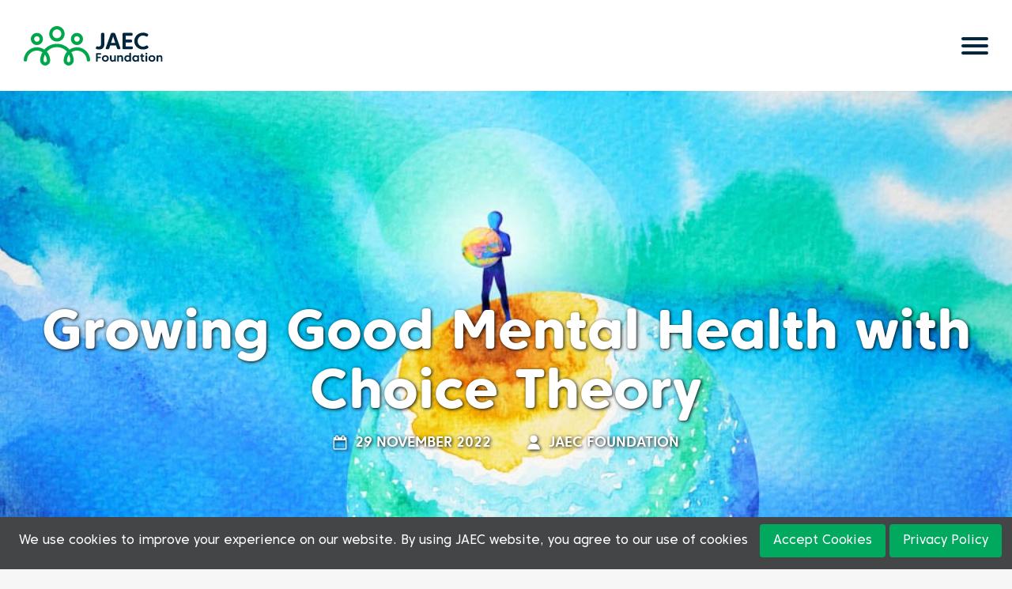

--- FILE ---
content_type: text/html; charset=UTF-8
request_url: https://jaecfoundation.org/2022/11/29/growing-good-mental-health-with-choice-theory/
body_size: 10585
content:
<!doctype html>
<html lang="en-US" class="no-js">
	<head>
		<meta charset="UTF-8">
		<title>  Growing Good Mental Health with Choice Theory : JAEC Foundation</title>

		<link href="//www.google-analytics.com" rel="dns-prefetch">
        <link href="https://jaecfoundation.org/wp-content/themes/jaec_theme/img/icons/favicon.ico" rel="shortcut icon">
        <link href="https://jaecfoundation.org/wp-content/themes/jaec_theme/img/icons/touch.png" rel="apple-touch-icon-precomposed">

		<meta http-equiv="X-UA-Compatible" content="IE=edge,chrome=1">
		<meta name="viewport" content="width=device-width, initial-scale=1.0">
		<meta name="description" content="The JAEC Foundation promotes a compassionate and inclusive society, raising awareness towards mental health and mental distress.">

		<link rel='dns-prefetch' href='//s.w.org' />
		<script type="text/javascript">
			window._wpemojiSettings = {"baseUrl":"https:\/\/s.w.org\/images\/core\/emoji\/12.0.0-1\/72x72\/","ext":".png","svgUrl":"https:\/\/s.w.org\/images\/core\/emoji\/12.0.0-1\/svg\/","svgExt":".svg","source":{"concatemoji":"https:\/\/jaecfoundation.org\/wp-includes\/js\/wp-emoji-release.min.js?ver=5.4.18"}};
			/*! This file is auto-generated */
			!function(e,a,t){var n,r,o,i=a.createElement("canvas"),p=i.getContext&&i.getContext("2d");function s(e,t){var a=String.fromCharCode;p.clearRect(0,0,i.width,i.height),p.fillText(a.apply(this,e),0,0);e=i.toDataURL();return p.clearRect(0,0,i.width,i.height),p.fillText(a.apply(this,t),0,0),e===i.toDataURL()}function c(e){var t=a.createElement("script");t.src=e,t.defer=t.type="text/javascript",a.getElementsByTagName("head")[0].appendChild(t)}for(o=Array("flag","emoji"),t.supports={everything:!0,everythingExceptFlag:!0},r=0;r<o.length;r++)t.supports[o[r]]=function(e){if(!p||!p.fillText)return!1;switch(p.textBaseline="top",p.font="600 32px Arial",e){case"flag":return s([127987,65039,8205,9895,65039],[127987,65039,8203,9895,65039])?!1:!s([55356,56826,55356,56819],[55356,56826,8203,55356,56819])&&!s([55356,57332,56128,56423,56128,56418,56128,56421,56128,56430,56128,56423,56128,56447],[55356,57332,8203,56128,56423,8203,56128,56418,8203,56128,56421,8203,56128,56430,8203,56128,56423,8203,56128,56447]);case"emoji":return!s([55357,56424,55356,57342,8205,55358,56605,8205,55357,56424,55356,57340],[55357,56424,55356,57342,8203,55358,56605,8203,55357,56424,55356,57340])}return!1}(o[r]),t.supports.everything=t.supports.everything&&t.supports[o[r]],"flag"!==o[r]&&(t.supports.everythingExceptFlag=t.supports.everythingExceptFlag&&t.supports[o[r]]);t.supports.everythingExceptFlag=t.supports.everythingExceptFlag&&!t.supports.flag,t.DOMReady=!1,t.readyCallback=function(){t.DOMReady=!0},t.supports.everything||(n=function(){t.readyCallback()},a.addEventListener?(a.addEventListener("DOMContentLoaded",n,!1),e.addEventListener("load",n,!1)):(e.attachEvent("onload",n),a.attachEvent("onreadystatechange",function(){"complete"===a.readyState&&t.readyCallback()})),(n=t.source||{}).concatemoji?c(n.concatemoji):n.wpemoji&&n.twemoji&&(c(n.twemoji),c(n.wpemoji)))}(window,document,window._wpemojiSettings);
		</script>
		<style type="text/css">
img.wp-smiley,
img.emoji {
	display: inline !important;
	border: none !important;
	box-shadow: none !important;
	height: 1em !important;
	width: 1em !important;
	margin: 0 .07em !important;
	vertical-align: -0.1em !important;
	background: none !important;
	padding: 0 !important;
}
</style>
	<link rel='stylesheet' id='wp-block-library-css'  href='https://jaecfoundation.org/wp-includes/css/dist/block-library/style.min.css?ver=5.4.18' media='all' />
<link rel='stylesheet' id='contact-form-7-css'  href='https://jaecfoundation.org/wp-content/plugins/contact-form-7/includes/css/styles.css?ver=5.1.9' media='all' />
<link rel='stylesheet' id='styles-css'  href='https://jaecfoundation.org/wp-content/plugins/simple-cookie-notice/styles.css?ver=5.4.18' media='all' />
<link rel='stylesheet' id='style-css'  href='https://jaecfoundation.org/wp-content/themes/jaec_theme/style.css?ver=1.0' media='all' />
<script type='text/javascript' src='https://jaecfoundation.org/wp-content/themes/jaec_theme/js/lib/conditionizr-4.3.0.min.js?ver=4.3.0'></script>
<script type='text/javascript' src='https://jaecfoundation.org/wp-content/themes/jaec_theme/js/lib/modernizr-2.7.1.min.js?ver=2.7.1'></script>
<script type='text/javascript' src='https://jaecfoundation.org/wp-content/themes/jaec_theme/js/burger.js?ver=1.0.0'></script>
<script type='text/javascript' src='https://jaecfoundation.org/wp-content/themes/jaec_theme/js/tab.js?ver=1.0.0'></script>
<script type='text/javascript' src='https://jaecfoundation.org/wp-content/themes/jaec_theme/js/lib/swiper.min.js?ver=5.3.6'></script>
<script type='text/javascript' src='https://jaecfoundation.org/wp-includes/js/jquery/jquery.js?ver=1.12.4-wp'></script>
<script type='text/javascript' src='https://jaecfoundation.org/wp-includes/js/jquery/jquery-migrate.min.js?ver=1.4.1'></script>
<script type='text/javascript' src='https://jaecfoundation.org/wp-content/themes/jaec_theme/js/scrollingAnimation.js?ver=1.0.0'></script>
<script type='text/javascript' src='https://jaecfoundation.org/wp-content/themes/jaec_theme/js/scripts.js?ver=1.0.0'></script>
<link rel='https://api.w.org/' href='https://jaecfoundation.org/wp-json/' />
<link rel="alternate" type="application/json+oembed" href="https://jaecfoundation.org/wp-json/oembed/1.0/embed?url=https%3A%2F%2Fjaecfoundation.org%2F2022%2F11%2F29%2Fgrowing-good-mental-health-with-choice-theory%2F" />
<link rel="alternate" type="text/xml+oembed" href="https://jaecfoundation.org/wp-json/oembed/1.0/embed?url=https%3A%2F%2Fjaecfoundation.org%2F2022%2F11%2F29%2Fgrowing-good-mental-health-with-choice-theory%2F&#038;format=xml" />
		<script>
        // conditionizr.com
        // configure environment tests
        conditionizr.config({
            assets: 'https://jaecfoundation.org/wp-content/themes/jaec_theme',
            tests: {}
        });
        </script>

	</head>
	<body class="post-template-default single single-post postid-1903 single-format-standard wp-embed-responsive growing-good-mental-health-with-choice-theory">
		<!-- nav -->
		<div id="edit-btn">
					</div>

		<nav class="nav main-nav" role="navigation">
	<!-- footer-layout -->
	<div class="top-bar">
    <div class="top-bar-left">
       <div class="logo">
		<a class="colored" href="https://jaecfoundation.org"><img src="https://jaecfoundation.org/wp-content/themes/jaec_theme/img/logo_JAEC_color.svg" alt="Logo" class="logo-img"></a><a class="white" href="https://jaecfoundation.org"><img src="https://jaecfoundation.org/wp-content/themes/jaec_theme/img/logo_JAEC_white.svg" alt="Logo" class="logo-img"></a>	
</div>        
    </div>
    <div class="top-bar-right">
        <div class="top-bar-right-nav">
            <ul id="menu-menu-principal" class="menu"><li id="menu-item-285" class="menu-item menu-item-type-post_type menu-item-object-page menu-item-285"><a href="https://jaecfoundation.org/who-are-we/">The Foundation</a></li>
<li id="menu-item-286" class="menu-item menu-item-type-post_type menu-item-object-page menu-item-286"><a href="https://jaecfoundation.org/support-groups/">JAEC Online Groups</a></li>
<li id="menu-item-287" class="menu-item menu-item-type-post_type menu-item-object-page menu-item-287"><a href="https://jaecfoundation.org/editorial/">Editorial</a></li>
<li id="menu-item-436" class="menu-item menu-item-type-post_type menu-item-object-page menu-item-436"><a href="https://jaecfoundation.org/events/">Events</a></li>
<li id="menu-item-334" class="menu-item menu-item-type-post_type menu-item-object-page menu-item-334"><a href="https://jaecfoundation.org/we-support/">We Support</a></li>
</ul>        </div>
<!-- gtranslate
        <div class="lang">
            [gtranslate]        </div>
 /gtranslate -->
        <div id="burgerBtn"></div>
    </div>
</div>
<div class="burger-menu">
    <div class="burger-content">
        <div class="burger-content-left">
            <nav>
                <ul id="menu-menu-principal-1" class="menu"><li class="menu-item menu-item-type-post_type menu-item-object-page menu-item-285"><a href="https://jaecfoundation.org/who-are-we/">The Foundation</a></li>
<li class="menu-item menu-item-type-post_type menu-item-object-page menu-item-286"><a href="https://jaecfoundation.org/support-groups/">JAEC Online Groups</a></li>
<li class="menu-item menu-item-type-post_type menu-item-object-page menu-item-287"><a href="https://jaecfoundation.org/editorial/">Editorial</a></li>
<li class="menu-item menu-item-type-post_type menu-item-object-page menu-item-436"><a href="https://jaecfoundation.org/events/">Events</a></li>
<li class="menu-item menu-item-type-post_type menu-item-object-page menu-item-334"><a href="https://jaecfoundation.org/we-support/">We Support</a></li>
</ul>     
            </nav>
        </div>
        <div class="burger-content-right">
            <p>
                Route du Port 28<br>
                Pully 1009<br>
                Switzerland
            </p>
            
            <p>
                <a href="mailto:info@jaecfoundation.org">
                    info@jaecfoundation.org
                </a>
            </p>
            <p>
                <a class="btn btn-blue" href="https://jaecfoundation.org/make-a-donation/">Make a donation</a>
            </p>
        </div>
        
    </div>
    <div class="lang-mobile">
        [gtranslate]    </div>
</div>    <!-- /footer-layout -->
</nav>			<!-- nav -->
		<!-- wrapper -->
		<div class="wrapper">

	<main role="main">
		<!-- section -->
						<header class="container" style="background-image: url(https://jaecfoundation.org/wp-content/uploads/2022/11/Depositphotos_257166744_S-sized.jpg);">
    <h1>Growing Good Mental Health with Choice Theory</h1>
    <div class="article-infos">
        <p><span><i class="g3i g3i-calendar g3i-sm"></i></span>29 November 2022</p>
        <p><span><i class="g3i g3i-user g3i-sm"></i></span>JAEC FOUNDATION</p>
    </div>
    <a id="btn-goToContent" href="#"><i class="g3i g3i-xl g3i-carret-bottom"></i></a>
</header>		<section>

			
				
				<!-- article -->
				<article class="container" id="post-1903" class="post-1903 post type-post status-publish format-standard has-post-thumbnail hentry category-news">


					
<p><em>Mad in America hosts blogs by a diverse group of writers. These posts are designed to serve as a public forum for a discussion—broadly speaking—of psychiatry and its treatments. The opinions expressed are the writers’ own.</em></p>



<p>By <a href="https://www.madinamerica.com/author/nbuck/">Nancy Buck</a> -November 15, 2022</p>



<p><strong>Thought Provoker:</strong></p>



<p>How do you define good physical health? Do you know what to do to develop, improve and maintain your physical well-being?</p>



<p>How do you define good oral and dental health? Do you know what to do to develop, improve and maintain oral and dental health?</p>



<p>How do you define good mental health? Do you know what to do to develop, improve and maintain good mental health?</p>



<p>During the psychiatric rotation of my undergraduate nursing program, I read William Glasser’s&nbsp;<em>Reality Therapy: A New Approach to Psychiatry</em>&nbsp;(1965). At that moment I knew this was going to be my area of specialty. All of Glasser’s subsequent books, lectures and especially the work I was fortunate enough to do with him have influenced my entire professional career and personal life.</p>



<p>I worked for decades as a psychiatric nurse in traditional psychiatric settings, using the medical model where diagnosing and medicating people was considered to be “best practice.” This is still true today, despite the lack of evidence to support this protocol. People did experience temporary relief of their symptoms and upsets, but never quite returned to a medication free life, or a vibrant and happy one.</p>



<p>Most of these folks developed “side effects” from the medication they were taking, which were often just as bad and debilitating as the original mental and emotional distress that brought them to treatment to begin with. For some, this led them to seek help from a different health care provider. This often led to a different diagnosis, with new medications prescribed.</p>



<p>Rarely were the previous medications discontinued. It was not unusual for me to see patients with more than one psychiatric diagnosis, taking as many as 25 or more medications, and still complaining of unhappiness and unpleasant symptoms.</p>



<p>This is what was considered best practice. Today this is still what is considered best practice. The noteworthy changes that have occurred in the 48 years of my career in mental health include: new, and different medications, and a change in the terminology from “mental illness” to “mental health,” but still without defining what mental health is. There is no information given or discussion about what a person can do to develop, improve and maintain their own good mental health. It’s worth noting that changing the name from illness to health has had no effect on the negative social stigma associated with mental health. Added to the problem is the pharmaceutical industries’ false advertising that medication can “fix a person’s broken brain,” as if that defines mental illness.</p>



<p>What if we changed the mental health paradigm altogether, making it more consistent with the paradigm shift that has occurred for physical and dental health? What if our best practice taught all people what mental health is, and taught people what to do daily to develop, improve and maintain their mental wellbeing? What if we could start right now Growing Good Mental Health?</p>



<p>In 2005 Glasser wrote a small booklet entitled&nbsp;<em>Defining Mental Health as a Public Health Issue</em>. Today, in 2022, because of the COVID-19 pandemic, the entire world finally understands that personal mental health is also a public health issue.</p>



<p>Yet we still have not defined what mental health is.</p>



<p>Most six-year-old children in the US can tell you what to do to get into better physical shape. The same is true for dental health. I personally know a few elementary teachers who ask their students to brush their teeth after lunch before they go out for recess.</p>



<p>Imagine an eight-year-old, or an eighth grader, or a junior in high school or college knowing what to do to develop, maintain and continue to grow their own good mental health. Imagine them understanding that their negative experiences create a negative change in their mental health. Imagine that they know what steps to take to improve it. Imagine that they know and accept that there may be times when more help is needed, that they know who to reach out to, and that help is available to them, not something to be stigmatized by or hide from.</p>



<p>The worldwide COVID-19 pandemic brought about significant changes in people’s lives, including an awareness of the disruptions, disturbances, and changes in their mental health. Because of my interest in the subject, I set a Google search for “mental health as a public health issue,” and the number of alerts I started receiving increased significantly and continues to this day.</p>



<p>For me, COVID has created an opportunity and a call to action. (More on that later*)</p>



<h5><strong>Choice Theory Psychology Explained</strong></h5>



<p>William Glasser is the founder of Choice Theory psychology, an internal control psychology. In fact, Glasser, along with Albert Ellis, created the original CBT (cognitive behavioral therapies): Choice Theory by Glasser and Rational Emotive Behavioral Therapy by Ellis.</p>



<p>Choice Theory is a psychology based on internal motivation. as opposed to external motivation which is the model most individuals and organizations operate from. Internal motivation means that the external world provides us with information, but does not make us do anything; behavioral choices are inspired from within and every individual has the power to control only themself. This allows us to take responsibility for our own life, happiness and choices. Knowing this also allows us to stop the exhausting process of attempting to control other people’s decisions, lives and choices. The only person whose behavior we can control or change is our own.</p>



<p>Choice Theory explains that we choose our behaviors in an attempt to meet one or more of our five genetic psychological needs: safety and security; love and belonging; power; freedom; fun. From birth we begin creating internal pictures of what we want, our quality world pictures, because these things, people, relationships, and experiences satisfy one or more of our needs.</p>



<p>Our daily lives are composed of a constant series of self-evaluative cycles, comparing what we want and need with our perception of the world. When there is a difference between what we want and what we perceive we’re getting, we are driven to behave, in an attempt to effect change. Thus, all of our behaviors are purposeful. But all behavior, although purposeful, may not be effective. And even purposeful and effective behaviors may not be responsible. Responsible is defined as a person’s ability to meet their need without interfering with another person’s ability to meet their needs.</p>



<p>Attempting to control another person’s behaviors is almost always irresponsible, leading to damage in the relationship.</p>



<p>In an attempt to better understand Choice Theory psychology, let’s look at the many choices people made during COVID-19. If you were worried about your own health and safety, and the security and survival of others, you probably wore a mask and practiced physical distancing. In fact, these may be things you continue today. You probably quarantined, if possible, for your own protection and the safety of others. Getting vaccinated was never a question for you, you did it to stay safe and healthy even though it was inconvenient and uncomfortable. Because it was important to you, and you chose these things, you never felt your freedom or power were being infringed upon, although you probably felt unhappy about your lack of connection, fun and freedom.</p>



<p>You probably also changed the way you met your needs for love, power, fun and freedom. Suddenly the world was learning and using Zoom for connections, shared holiday dinners, playing new games, going to school and working remotely. It wasn’t the same and yet, because health and safety were your strongest need, alternative methods were found to meet your other needs.</p>



<p>However, if you believed that COVID-19 was not a health and safety issue as reported, you may have done only a few of the above, or none at all. You felt your freedom and power to make autonomous decisions were being imposed upon. No matter what anyone else said to you or threatened you with, you were not going to change your mind or your behavioral choices. Your need for power and freedom were/are more important than your perception of the threat to your health and safety.</p>



<p>Whose position was correct? It depends on what need was most important to you, as well as your quality world pictures, and the way you perceived COVID-19 and the world.</p>



<p>Evaluating the difference between what you want and what you have motivates you to take action, to behave, in order to achieve more of a balance. The practice of Choice Theory involves having an awareness of the choices that will meet your needs, and self-evaluating whether your behaviors are helping you achieve what you want in a way that doesn’t interfere with others doing the same.</p>



<p>Choice Theory involves shifting from an external control psychology, the belief that our behavior (thoughts, feelings, actions and to a certain extent our physiology) is determined by outside forces, such as luck, circumstances and other people, to an internal control psychology, knowing we always have choices and understanding that we direct and are responsible for our choices and resulting consequences.</p>



<h5><strong>Definition of Mental Health</strong></h5>



<p>My definition is based on Choice Theory psychology. I do not mean to say that this is the only or the best definition, but using this model informs all the work I do with others. I would invite and encourage all practitioners to develop and use their own definition for good mental health, sharing it with their clients so everyone knows and agrees with the goals you are aiming for.</p>



<p>In Glasser’s small booklet,&nbsp;<em>Defining Mental Health as a Public Health Issue,</em>&nbsp;he writes:</p>



<p><em>As I will now begin to explain, mental health can be accurately described as an entity totally separate from mental illness and I offer the following description: You are mentally healthy if you enjoy being with most of the people you know, especially with the important people in your life such as family, sexual partners and friends. Generally, you are happy and are more than willing to help an unhappy family member, friend, or colleague to feel better. You lead a mostly tension-free life, laugh a lot, and rarely suffer from the aches and pains that so many people accept as an unavoidable part of living. You enjoy life and have no trouble accepting other people who think and act differently from you. It rarely occurs to you to criticize or try to change anyone. If you have differences with someone else you will try to work out the problem; if you can’t you will walk away before you argue and increase the difficulty.</em></p>



<p><em>You are creative in what you attempt and may enjoy more of your potential than you ever thought possible. Finally, even in very difficult situations when you are unhappy — no one can be happy all the time — you’ll know why you are unhappy and attempt to do something about it. You may even be physically handicapped and still fit this criteria.</em></p>



<p>My definition of Mental Health is somewhat simpler: For me to be mentally healthy, my daily objective is to meet my needs for safety, love, power, fun and freedom. When I do, I feel satisfied and content. On those days when I’m experiencing discomfort, anger or frustration, I ask myself: What do I want? What do I need? Which need is not being adequately met and which is driving my discontent? Is what I’m doing now helping me get what I want and need? Can I make better choices about what I’m doing? Do I need to make different choices about what I want?</p>



<p>Sounds simple, doesn’t it? Glasser’s ability to present his ideas in an uncomplicated, straightforward way has always been appealing and it has meant that these ideas can be understood and practiced by anyone, at any age, anywhere. However, putting these simple ideas into practice is very challenging.</p>



<p>There is more to Choice Theory psychology than I have explained here, but this is a good beginning. The more you learn, the more you realize there is to learn and that you want to learn.</p>



<p>COVID-19 presented challenges for all of us, no matter what your circumstances. There are many people in the world who are growing their good mental health and creating a happy life following the tenets of Choice Theory. But has it been working during COVID?</p>



<h5><strong>Growing Good Mental Health: Is It Working?</strong></h5>



<p>Several colleagues and I started a project in March of 2022 to find the answer to:<em>&nbsp;Is your knowledge and practice of Choice Theory helpful in grappling with the impact this virus has had on your life?</em></p>



<p>So far, we have received&nbsp;<a href="https://www.surveymonkey.com/r/VHZQNVV">survey responses</a>&nbsp;from people in more than 11 countries, with the majority of people stating that Choice Theory has been valuable or highly valuable. We are continuing to reach out to our international Choice Theory community to get more survey data. And since Choice Theory is being taught in our many Quality Schools around the world, we have plans to create a survey asking similar questions of that demographic.</p>



<p>Our goal is to share the results of our qualitative grounded research with the largest audience possible, and invite people to start GROWING GOOD MENTAL HEALTH. We hope this will be a giant step forward in changing the mental health paradigm in the world.</p>


				</article>
				<!-- /article -->

			
			
		</section>
		<!-- /section -->
	</main>


			<!-- footer -->
			<footer class="footer" role="contentinfo">
    <!-- footer-layout -->
    <div class="container footer-content">
    <div class="top-button">
        <section class="newsletter">
            <h4>Sign up for the newsletter</h4>
            <form method="post" action="https://newsletter.infomaniak.com/external/submit" class="inf-form" target="_blank">
                    <button style="z-index: 30" class="btn btn-circle" type="submit"><i class="g3i g3i-md g3i-airplane"></i></button>
                    <input type="email" name="email" style="display:none" />
                    <input type="hidden" name="key" value="[base64]"><input type="hidden" name="webform_id" value="7528"> <div class="inf-main_f6f154417c4665861583f9b9c4afafa2"> <h4></h4> <span></span> <div class="inf-success" style="display:none"> <h4>Votre inscription a été enregistrée avec succès !</h4> <p> <a href="#" class="inf-btn">&laquo;</a> </p> </div> <div class="inf-content"> 
                    <div class="inf-input inf-input-text">
                        <input type="text" name="inf[1]" data-inf-meta = "1" data-inf-error = "Merci de renseigner une adresse email" required="required" placeholder="Email" >
                    </div>
                    </div></div></form>
            </form>
        </section>
        <section class="followus">
            <h4>Follow us</h4>
            <a href="https://www.facebook.com/JAEC-Foundation-110997720570646/" class="btn btn-circle btn-white"> <i class="g3i g3i-md g3i-facebook"></i> </a>
        </section>
        <section class="supportus">
            <h4>Support us</h4>
            <a href="https://jaecfoundation.org/make-a-donation/" class="btn">How to help</a>
        </section>
        <section class="contact">
            <h4>Contact</h4>
            <a href="mailto:info@jaecfoundation.org" class="btn btn-blue">info@jaecfoundation.org</a>
        </section>
    </div>
    <div class="footer-menu">
            <ul id="menu-menu-principal-2" class="menu"><li class="menu-item menu-item-type-post_type menu-item-object-page menu-item-285"><a href="https://jaecfoundation.org/who-are-we/">The Foundation</a></li>
<li class="menu-item menu-item-type-post_type menu-item-object-page menu-item-286"><a href="https://jaecfoundation.org/support-groups/">JAEC Online Groups</a></li>
<li class="menu-item menu-item-type-post_type menu-item-object-page menu-item-287"><a href="https://jaecfoundation.org/editorial/">Editorial</a></li>
<li class="menu-item menu-item-type-post_type menu-item-object-page menu-item-436"><a href="https://jaecfoundation.org/events/">Events</a></li>
<li class="menu-item menu-item-type-post_type menu-item-object-page menu-item-334"><a href="https://jaecfoundation.org/we-support/">We Support</a></li>
</ul>      <!-- gtranslate 
		<div class="lang">
            [gtranslate]        </div> 
       /gtranslate -->
    </div>
    <div class="disclaimer">
        <p>The information provided on the JAEC Sites is for educational and research purposes only and does not give professional advice.</p>
        <p>For medical concerns, including decisions about medications and other treatments, users of the Site should always consult their physician or other qualified health-care professional. The opinions expressed by the participants at the meetings are not representative of the JAEC Foundation or its team. No JAEC Material may be reproduced, stored in, or transmitted on any other websites (including intranet sites) by the User, nor is the User permitted to create any derivative works based on JAEC Material without written permission of JAEC.</p>
    </div>
    <div class="copyright">
        <p>
            © JAEC Foundation | <a href="https://www.jaecfoundation.org/privacy-policy/" target="">Legal Notice</a> | <a href="https://www.jaecfoundation.org/privacy-policy/" target="">Privacy Policy</a> | <a href="https://www.jaecfoundation.org/privacy-policy/" target="">Cookies</a>
        </p>
    </div>
</div>

<!-- copyright -->

<!-- /copyright -->
    <!-- /footer-layout -->

</footer>			
			<!-- /footer -->

		</div>
		<!-- /wrapper -->

		    <div class="jlplg-lovecoding-cookie-info-container" style="background-color: #444546; bottom: 0" id="jlplg-lovecoding-cookie-info-container">
       <!-- remove action method!!! -->
        <form method="post" id="cookie-form"> 
            <p class="jlplg-lovecoding-cookie-info" style="color: #ffffff">We use cookies to improve your experience on our website. By using JAEC website, you agree to our use of cookies</p>
            <div class="jlplg-lovecoding-buttons">
            <button type="submit" name="cookie-accept-button" class="jlplg-lovecoding-cookie-accept-button" id="cookie-accept-button" style="background-color: #00a95e" ><span class="button-text" style="color: #ffffff">Accept Cookies</span></button>
                        <button type="submit" name="cookie-privacy-policy" class="jlplg-lovecoding-cookie-privacy-policy" id="cookie-privacy-policy" style="background-color: #00a95e"><span class="button-text" style="color: #ffffff">Privacy Policy</span></button>
                        </div>
        </form>
    </div>
<script type='text/javascript'>
/* <![CDATA[ */
var wpcf7 = {"apiSettings":{"root":"https:\/\/jaecfoundation.org\/wp-json\/contact-form-7\/v1","namespace":"contact-form-7\/v1"}};
/* ]]> */
</script>
<script type='text/javascript' src='https://jaecfoundation.org/wp-content/plugins/contact-form-7/includes/js/scripts.js?ver=5.1.9'></script>
<script type='text/javascript'>
/* <![CDATA[ */
var jlplg_lovecoding_script_ajax_object = {"ajax_url":"https:\/\/jaecfoundation.org\/wp-admin\/admin-ajax.php"};
/* ]]> */
</script>
<script type='text/javascript' src='https://jaecfoundation.org/wp-content/plugins/simple-cookie-notice/public/js/jlplg_lovecoding_script.js?ver=1'></script>
<script type='text/javascript' src='https://jaecfoundation.org/wp-includes/js/wp-embed.min.js?ver=5.4.18'></script>

		<!-- analytics -->
		<script>
		(function(f,i,r,e,s,h,l){i['GoogleAnalyticsObject']=s;f[s]=f[s]||function(){
		(f[s].q=f[s].q||[]).push(arguments)},f[s].l=1*new Date();h=i.createElement(r),
		l=i.getElementsByTagName(r)[0];h.async=1;h.src=e;l.parentNode.insertBefore(h,l)
		})(window,document,'script','//www.google-analytics.com/analytics.js','ga');
		ga('create', 'UA-XXXXXXXX-XX', 'yourdomain.com');
		ga('send', 'pageview');

		initBurger()
		</script>

	</body>
</html>


--- FILE ---
content_type: text/css
request_url: https://jaecfoundation.org/wp-content/themes/jaec_theme/style.css?ver=1.0
body_size: 8022
content:
/*!
Theme Name: Ultimate Starter Theme
Theme URI: www.geneva-3d.com
Author: Boris Poget
Author URI: www.geneva-3d.com
Description: Any ultimate starter theme for frontend developer based on html5blank and used sass with custom mixin and base structure for speedup development.
Version: 0.0.1
License: GNU General Public License v2 or later
License URI: LICENSE
Text Domain: G3D
Tags: 

This theme, like WordPress, is licensed under the GPL.
Use it to make something cool, have fun, and share what you've learned with others.
*/@import url(lib/swiper.css);*{padding:0;margin:0;box-sizing:border-box;font-size:inherit;outline:none}:after,:before{box-sizing:inherit}html{font-size:0}blockquote,body,figure,h1,h2,h3,h4,h5,h6,hr,li,ol,p,pre,ul{margin:0;padding:0}ul{list-style:none}a{text-decoration:none;color:inherit}h1{font-size:50px;line-height:60px}h2{font-size:18px;line-height:20px}h2,h3{font-weight:400}h3{font-size:14px}button,input,select,textarea{outline:none;color:inherit;font:inherit;letter-spacing:inherit}

/*! normalize.css v8.0.0 | MIT License | github.com/necolas/normalize.css */html{line-height:1.15;-webkit-text-size-adjust:100%}body{margin:0;font-family:arial,serif}h1{font-size:2em;margin:.67em 0}hr{box-sizing:content-box;height:0;overflow:visible}pre{font-family:monospace,monospace;font-size:1em}a{background-color:transparent}abbr[title]{border-bottom:none;text-decoration:underline;-webkit-text-decoration:underline dotted;text-decoration:underline dotted}b,strong{font-weight:bolder}code,kbd,samp{font-family:monospace,monospace;font-size:1em}small{font-size:80%}sub,sup{font-size:75%;line-height:0;position:relative;vertical-align:baseline}sub{bottom:-.25em}sup{top:-.5em}img{border-style:none}button,input,optgroup,select,textarea{font-family:inherit;font-size:100%;line-height:1.15;margin:0}button,input{overflow:visible}button,select{text-transform:none}[type=button],[type=reset],[type=submit],button{-webkit-appearance:button}[type=button]::-moz-focus-inner,[type=reset]::-moz-focus-inner,[type=submit]::-moz-focus-inner,button::-moz-focus-inner{border-style:none;padding:0}[type=button]:-moz-focusring,[type=reset]:-moz-focusring,[type=submit]:-moz-focusring,button:-moz-focusring{outline:1px dotted ButtonText}fieldset{padding:.35em .75em .625em}legend{box-sizing:border-box;color:inherit;display:table;max-width:100%;padding:0;white-space:normal}progress{vertical-align:baseline}textarea{overflow:auto}[type=checkbox],[type=radio]{box-sizing:border-box;padding:0}[type=number]::-webkit-inner-spin-button,[type=number]::-webkit-outer-spin-button{height:auto}[type=search]{-webkit-appearance:textfield;outline-offset:-2px}[type=search]::-webkit-search-decoration{-webkit-appearance:none}::-webkit-file-upload-button{-webkit-appearance:button;font:inherit}details{display:block}summary{display:list-item}[hidden],template{display:none}*,:after,:before,body{margin:0;padding:0;border:0;box-sizing:inherit}html{font-size:62.5%}.wrapper,body,html{width:100%;box-sizing:border-box}.wrapper{position:relative}.container{max-width:1546px}.container,.s-container{position:relative;width:100%;margin-right:auto;margin-left:auto;padding-left:15px;padding-right:15px}.s-container{max-width:1371px}:focus{outline:0}figure,ol,ul{margin:0}ol,ul{list-style:none;padding:0}table{border-collapse:collapse;border-spacing:0}.clearer:after{content:"";clear:both;display:table}.js-anim-left{opacity:0;-webkit-backface-visibility:hidden;backface-visibility:hidden}.js-anim-left.animated{opacity:1;-webkit-animation-name:left;animation-name:left;-webkit-animation-duration:1s;animation-duration:1s;-webkit-animation-timing-function:ease-out;animation-timing-function:ease-out}@-webkit-keyframes left{0%{opacity:0;transform:translateX(-200px)}to{opacity:1;transform:translateX(0)}}.js-anim-right{opacity:0;-webkit-backface-visibility:hidden;backface-visibility:hidden}.js-anim-right.animated{opacity:1;-webkit-animation-name:right;animation-name:right;-webkit-animation-duration:1s;animation-duration:1s;-webkit-animation-timing-function:ease-out;animation-timing-function:ease-out}@-webkit-keyframes right{0%{opacity:0;transform:translateX(200px)}to{opacity:1;transform:translateX(0)}}.js-anim-bottom{opacity:0;-webkit-backface-visibility:hidden;backface-visibility:hidden}.js-anim-bottom.animated{opacity:1;-webkit-animation-name:bottom;animation-name:bottom;-webkit-animation-duration:1s;animation-duration:1s;-webkit-animation-timing-function:ease-out;animation-timing-function:ease-out}@-webkit-keyframes bottom{0%{opacity:0;transform:translateY(200px)}to{opacity:1;transform:translateY(0)}}.js-anim-top{opacity:0;-webkit-backface-visibility:hidden;backface-visibility:hidden}.js-anim-top.animated{opacity:1;-webkit-animation-name:top;animation-name:top;-webkit-animation-duration:1s;animation-duration:1s;-webkit-animation-timing-function:ease-out;animation-timing-function:ease-out}@-webkit-keyframes top{0%{opacity:0;transform:translateY(-200px)}to{opacity:1;transform:translateY(0)}}.js-anim-fixed{opacity:0;-webkit-backface-visibility:hidden;backface-visibility:hidden}.js-anim-fixed.animated{opacity:1;-webkit-animation-name:fixed;animation-name:fixed;-webkit-animation-duration:1s;animation-duration:1s;-webkit-animation-timing-function:ease-out;animation-timing-function:ease-out}@-webkit-keyframes fixed{0%{opacity:0}to{opacity:1}}.anim-left{-webkit-animation-name:left;animation-name:left;-webkit-animation-timing-function:ease-out;animation-timing-function:ease-out}.anim-left,.anim-right{opacity:0;-webkit-backface-visibility:hidden;backface-visibility:hidden;opacity:1;-webkit-animation-duration:1s;animation-duration:1s}.anim-right{-webkit-animation-name:right;animation-name:right;-webkit-animation-timing-function:ease-out;animation-timing-function:ease-out}.anim-bottom{opacity:0;-webkit-backface-visibility:hidden;backface-visibility:hidden;opacity:1;-webkit-animation-name:bottom;animation-name:bottom;-webkit-animation-duration:1s;animation-duration:1s;-webkit-animation-timing-function:ease-out;animation-timing-function:ease-out}@keyframes bottom{0%{opacity:0;transform:translateY(200px)}to{opacity:1;transform:translateY(0)}}.anim-top{opacity:0;-webkit-backface-visibility:hidden;backface-visibility:hidden;opacity:1;-webkit-animation-name:top;animation-name:top;-webkit-animation-duration:1s;animation-duration:1s;-webkit-animation-timing-function:ease-out;animation-timing-function:ease-out}@keyframes top{0%{opacity:0;transform:translateY(-200px)}to{opacity:1;transform:translateY(0)}}.anim-fixed{opacity:0;-webkit-backface-visibility:hidden;backface-visibility:hidden;opacity:1;-webkit-animation-name:fixed;animation-name:fixed;-webkit-animation-duration:1s;animation-duration:1s;-webkit-animation-timing-function:ease-out;animation-timing-function:ease-out}.list{list-style:inherit;margin:0 0 0 25px;padding:0}.only_desktop{display:block}@media screen and (max-width:768px){.only_desktop{display:none}}.only_mobile{display:none}@media screen and (max-width:768px){.only_mobile{display:block}}.w1280{max-width:1280px}.w1024,.w1280{width:100%;margin:0 auto}.w1024{max-width:1024px}.w960{max-width:960px;width:100%;margin:0 auto}@font-face{font-family:g3dev_iconsregular;src:url(fonts/G3DevIcons/g3devicons-webfont.woff2) format("woff2"),url(fonts/G3DevIcons/g3devicons-webfont.woff) format("woff");font-weight:400;font-style:normal}i.g3i{font-family:g3dev_iconsregular;font-style:normal;font-size:24px;text-transform:none}i.g3i-sm{font-size:16px}i.g3i-md{font-size:36px}i.g3i-bg{font-size:48px}i.g3i-xl{font-size:64px}i.g3i-facebook:after{content:"\0046"}i.g3i-linkedin:after{content:"\004C"}i.g3i-airplane:after,i.g3i-telegram:after{content:"\0054"}i.g3i-calendar:after{content:"\0060"}i.g3i-carret-bottom:after{content:"\0063"}i.g3i-carret-top:after{content:"\0063";display:block;transform:rotate(180deg)}i.g3i-carret-right:after{content:"\0063";display:block;transform:rotate(-90deg)}i.g3i-carret-left:after{content:"\0063";display:block;transform:rotate(90deg)}i.g3i-download:after{content:"\0064"}i.g3i-location:after{content:"\006D"}i.g3i-user:after{content:"\0075"}@font-face{font-family:CoreSansCR-65Bold;src:url(fonts/CoreSans/CoreSansCR-65Bold.woff2) format("woff2"),url(fonts/CoreSans/CoreSansCR-65Bold.woff) format("woff");font-weight:700;font-style:normal}@font-face{font-family:CoreSansCR-75ExtraBold;src:url(fonts/CoreSans/CoreSansCR-75ExtraBold.woff2) format("woff2"),url(fonts/CoreSans/CoreSansCR-75ExtraBold.woff) format("woff");font-weight:800;font-style:normal}@font-face{font-family:CoreSansC45;src:url(fonts/CoreSans/CoreSansC-45RegularIt.woff2) format("woff2"),url(fonts/CoreSans/CoreSansC-45RegularIt.woff) format("woff");font-weight:400;font-style:italic}@font-face{font-family:CoreSansC45;src:url(fonts/CoreSans/CoreSansC-45Regular.woff2) format("woff2"),url(fonts/CoreSans/CoreSansC-45Regular.woff) format("woff");font-weight:400;font-style:normal}body{font-family:CoreSansC45;font-size:1.8rem}a:not(.btn),input,label,li,p,select,span,textarea,ul{line-height:2.88rem;font-size:1.8rem;font-family:CoreSansC45}p{margin-bottom:30px;line-height:3rem;font-size:1.6rem}p[strong],p strong{font-family:CoreSansCR-65Bold}p[italic]{font-style:italic}h1,h2,h3,h4,h5,h6{font-family:CoreSansCR-75ExtraBold;margin-top:1rem;margin-bottom:1rem;opacity:0;-webkit-backface-visibility:hidden;backface-visibility:hidden;opacity:1;-webkit-animation-name:fixed;animation-name:fixed;-webkit-animation-duration:1s;animation-duration:1s;-webkit-animation-timing-function:ease-out;animation-timing-function:ease-out;color:#002640}@keyframes fixed{0%{opacity:0}to{opacity:1}}h1{font-size:3.96rem}h2{font-size:4rem;line-height:4.5rem}h3{font-size:3.24rem}h4{font-size:2.88rem}h5{font-size:2.52rem}h6{font-size:2.16rem}.fab,.fi{font-size:40px;font-size:4 * 1rem;color:#00a95e;transition:.35s}.fab.fa-discord,.fi.fa-discord{font-size:38px;font-size:3.8 * 1rem}.fab:hover,.fi:hover{color:#007642}.top-bar,body,footer{background-color:#fff}blockquote,label,li,p,pre,span,table,ul{color:#002640}body,html{width:100%;background-color:#f6f6f6}body main,html main{background-image:url(img/blanc_back.jpg);background-repeat:repeat-x;background-size:auto 700px}@media (max-width:1280px){body main,html main{background-size:auto 480px}}body.support-contact-form-spain main,body.support-contact-form main{background-image:none}a{transition:.2s;color:#00a95e}a:hover{color:#11985c}img{max-width:100%;height:auto}#edit-btn{position:fixed;bottom:30px;left:30px;z-index:999}#burgerBtn{display:inline-block;-webkit-user-select:none;-moz-user-select:none;-ms-user-select:none;user-select:none;cursor:pointer}#burgerBtn,#burgerBtn span{position:relative;z-index:1}#burgerBtn span{display:block;width:34px;height:4px;margin-bottom:5px;background:#fff;border-radius:3px;transform-origin:4px 0;transition:transform .5s cubic-bezier(.77,.2,.05,1),background .5s cubic-bezier(.77,.2,.05,1),opacity .55s ease}#burgerBtn span:first-child{transform-origin:0 0}#burgerBtn span:last-child{transform-origin:0 100%;margin-bottom:0}#burgerBtn.active span:first-of-type{opacity:1;transform:rotate(45deg) translate(-1px,-3px)}#burgerBtn.active span:nth-of-type(2){opacity:0;transform:rotate(0deg) scale(.2)}#burgerBtn.active span:nth-of-type(3){transform:rotate(-45deg) translateY(3px)}#tab-nav{display:flex;flex-wrap:wrap;justify-content:flex-start;align-items:flex-start;flex-direction:row;border-bottom:3px solid #c4c4c4;padding:45px 0}#tab-nav span{font-family:CoreSansCR-65Bold}#tab-nav span.tablink{margin:5px 30px;color:#676767;text-decoration:none;cursor:pointer;border-bottom:3px solid transparent;transition:.2s}#tab-nav span.active{border-bottom:3px solid #00a95e}#tab-contents div.tab{display:none}#tab-contents div.active{display:block}body,html{padding:0;margin:0;font-family:arial}.btn{display:inline-block;padding:20px 45px;border-radius:32px;text-decoration:none;color:#fff;background-color:#00a95e;transition:.2s;font-size:1.8rem;font-family:CoreSansC45;cursor:pointer}.btn:hover{color:#fff;background-color:#59c796}.btn-blue{background-color:#002640}.btn-blue:hover{background-color:#00406b}.btn-white{background-color:#fff;color:#002640}.btn-white:hover{color:#00406b;background-color:#fff}.btn-circle{padding:16px 19px;border-radius:50%;font-size:3rem}.btn-no-fill{border:3px solid #fff;color:#fff;background-color:transparent}.btn-no-fill:hover{background-color:#fff;color:#000}.btn-no-fill-reverse{border:3px solid #002640;color:#002640;background-color:transparent}.btn-no-fill-reverse:hover{background-color:#002640;color:#fff}form.vertical{max-width:100%;width:100%;margin:0 auto}form.vertical>*{max-width:100%;width:100%;margin:0 auto 5px}form.vertical label{display:block;margin-bottom:10px}form.vertical input,form.vertical select,form.vertical textarea{padding:10px;border-radius:2px;transition:.2s;border:1px solid transparent}form.vertical input:placeholder,form.vertical select:placeholder,form.vertical textarea:placeholder{color:#fff;transition:.3s}form.vertical input:after,form.vertical input:focus,form.vertical select:after,form.vertical select:focus,form.vertical textarea:after,form.vertical textarea:focus{border:1px solid #00a95e;background-color:#fff;color:#000}form.vertical input:after:placeholder,form.vertical input:focus:placeholder,form.vertical select:after:placeholder,form.vertical select:focus:placeholder,form.vertical textarea:after:placeholder,form.vertical textarea:focus:placeholder{color:#000}input,select,textarea{padding:18px 30px;border-radius:35px;transition:.2s;background-color:#fff;border:1px solid transparent}input:placeholder,select:placeholder,textarea:placeholder{color:#002640;transition:.3s}input:after,input:focus,select:after,select:focus,textarea:after,textarea:focus{border:1px solid #00a95e;background-color:#fff;color:#000}input:after:placeholder,input:focus:placeholder,select:after:placeholder,select:focus:placeholder,textarea:after:placeholder,textarea:focus:placeholder{color:#000}select{-webkit-appearance:none;-moz-appearance:none;text-indent:1px;text-overflow:"";cursor:pointer;outline:none}.select-wrapper{position:relative}.select-wrapper .g3i{position:absolute;right:25px;font-size:22px;top:calc(50% - 12px);margin:auto 0;pointer-events:none}#burgerBtn span{background:#002640}nav{width:100%}nav a.header-logo,nav a.header-logo h1{font-family:CoreSansCR-75ExtraBold;text-decoration:none}nav a.header-logo:focus,nav a.header-logo:hover,nav a.header-logo h1:focus,nav a.header-logo h1:hover{text-decoration:none}@media (max-width:1280px){nav .logo a img{height:50px}}nav .top-bar{padding:20px 350px;box-sizing:border-box;transition:.5s;position:fixed;z-index:200;width:100%;display:flex;flex-wrap:wrap;justify-content:space-between;align-items:center;flex-direction:row}@media (max-width:1740px){nav .top-bar{padding:0 30px}}@media (max-width:768px){nav .top-bar{padding:0 15px}}nav .top-bar a.white{display:none}nav .top-bar .top-bar-left{opacity:0;-webkit-backface-visibility:hidden;backface-visibility:hidden;opacity:1;-webkit-animation-name:left;animation-name:left;-webkit-animation-duration:1s;animation-duration:1s;-webkit-animation-timing-function:ease-out;animation-timing-function:ease-out}@keyframes left{0%{opacity:0;transform:translateX(-200px)}to{opacity:1;transform:translateX(0)}}nav .top-bar .top-bar-right{opacity:0;-webkit-backface-visibility:hidden;backface-visibility:hidden;opacity:1;-webkit-animation-name:right;animation-name:right;-webkit-animation-duration:1s;animation-duration:1s;-webkit-animation-timing-function:ease-out;animation-timing-function:ease-out;display:flex;flex-wrap:wrap;justify-content:flex-start;align-items:center;flex-direction:row;min-height:115px;position:relative}@keyframes right{0%{opacity:0;transform:translateX(200px)}to{opacity:1;transform:translateX(0)}}nav .top-bar .top-bar-right-nav{display:flex;flex-wrap:wrap;justify-content:space-between;align-items:flex-start;flex-direction:row;margin-right:60px;display:block}@media (max-width:1280px){nav .top-bar .top-bar-right-nav{display:none}}nav .top-bar .top-bar-right-nav ul{display:flex;flex-wrap:wrap;justify-content:flex-start;align-items:flex-start;flex-direction:row}nav .top-bar .top-bar-right-nav ul a{font-size:1.8rem;color:#002640;margin-left:25px;border-bottom:3px solid rgba(0,169,94,0);padding:8px 0}nav .top-bar .top-bar-right-nav ul a:hover{border-bottom:3px solid #00a95e}nav .top-bar .top-bar-right-nav ul .cp-index{top:-65px;transition:.4s}nav .top-bar .top-bar-right .lang{margin-right:0;transform:scale(0);width:0;transition:.2s;opacity:0}@media (max-width:576px){nav .top-bar .top-bar-right .lang{display:none}}nav .top-bar .top-bar-right .lang a{margin-left:15px;color:#fff}nav .top-bar img{height:6rem;display:block}nav .top-bar.is-active{background-color:#00a95e}nav .top-bar.is-active #burgerBtn span{background:#fff}nav .top-bar.is-active a.colored{display:none}nav .top-bar.is-active a.white{display:block}nav .top-bar.is-active .top-bar-right .lang{margin-right:60px;width:auto;transform:scale(1);opacity:1}nav .top-bar.is-active .top-bar-right-nav{margin-right:0;width:0;display:none}nav.smaller .top-bar{padding-top:0;padding-bottom:0}nav.smaller .cp-index{top:-45px!important}nav .burger-menu{position:fixed;width:100%;height:100%;overflow:hidden;transition:.6s ease;opacity:0;z-index:-1;background-color:#00a95e}nav .burger-menu.first{-webkit-animation:DEACTIVEMENU .5s ease-in-out forwards;animation:DEACTIVEMENU .5s ease-in-out forwards}nav .burger-menu.is-active{-webkit-animation:ACTIVEMENU .5s ease-in-out forwards;animation:ACTIVEMENU .5s ease-in-out forwards}.burger-content{width:100%;height:auto;margin-top:158px;box-sizing:content-box;transition:.4s;display:flex;flex-wrap:wrap;justify-content:center;align-items:stretch;flex-direction:row}@media (max-width:1740px){.burger-content{margin-top:120px}}.burger-content.smaller{margin-top:118px}.burger-content>*{border-top:3px solid hsla(0,0%,100%,.7);padding:60px 0}@media (max-width:1280px){.burger-content>*{padding:30px 0}}@media (max-width:1024px){.burger-content>*{border-bottom:0 solid hsla(0,0%,100%,.7)}}.burger-content-left{width:50%}@media (max-width:1680px){.burger-content-left{width:65%}}@media (max-width:1024px){.burger-content-left{width:95%}}.burger-content-left nav{width:100%;height:100%}.burger-content-left nav ul{padding-left:120px}@media (max-width:1280px){.burger-content-left nav ul{padding-left:30px}}@media (max-width:1024px){.burger-content-left nav ul{padding-left:15px}}.burger-content-left nav ul>*{display:block}.burger-content-left nav ul>* a{display:block;font-size:7rem;line-height:7.2rem;text-decoration:none;color:#fff;font-family:CoreSansCR-75ExtraBold;padding:20px 0;opacity:1}@media (max-width:1280px){.burger-content-left nav ul>* a{padding:15px 0;font-size:6rem;line-height:6.2rem}}@media (max-width:768px){.burger-content-left nav ul>* a{padding:15px 0;font-size:4rem;line-height:4.2rem}}@media (max-width:576px){.burger-content-left nav ul>* a{font-size:2.5rem;line-height:3rem}}.burger-content-left nav ul>* a:hover{opacity:1}.burger-content-right{width:30%;display:block}@media (max-width:1024px){.burger-content-right{display:none}}.burger-content-right a:not(.btn),.burger-content-right a:not(.btn) span,.burger-content-right p{color:#fff}.burger-content-right p:first-child{margin-top:30px}.burger-content-right a:not(.btn),.burger-content-right p{text-decoration:none;padding:5px 0;margin:10px 0;opacity:1;line-height:2.1rem;font-size:1.6rem}.burger-content-right a:not(.btn){border-bottom:2px solid hsla(0,0%,100%,0);font-family:CoreSansCR-65Bold}.burger-content-right a:not(.btn):hover{border-bottom:2px solid hsla(0,0%,100%,.7)}.burger-content-right a.btn{margin-top:30px}.lang-mobile{position:absolute;bottom:20px;left:15px;margin:0 auto;width:100%;display:none}@media (max-width:576px){.lang-mobile{display:block}}.lang-mobile a{color:hsla(0,0%,100%,.7);letter-spacing:.2rem;line-height:2.88rem;font-size:2rem;margin:0 10px}.lang-mobile a:hover{color:#fff}@-webkit-keyframes ACTIVEMENU{0%{z-index:-1;opacity:0}1%{opacity:.01;z-index:199}to{opacity:1;z-index:199}}@keyframes ACTIVEMENU{0%{z-index:-1;opacity:0}1%{opacity:.01;z-index:199}to{opacity:1;z-index:199}}@-webkit-keyframes DEACTIVEMENU{0%{z-index:199;opacity:1}99%{opacity:0;z-index:199}to{opacity:0;z-index:-1}}@keyframes DEACTIVEMENU{0%{z-index:199;opacity:1}99%{opacity:0;z-index:199}to{opacity:0;z-index:-1}}#foundation-sub-menu{border-bottom:4px solid #c4c4c4;width:100%;padding:0}#foundation-sub-menu ul{display:flex;flex-wrap:wrap;justify-content:space-between;align-items:center;flex-direction:row}#foundation-sub-menu ul li{text-align:center;width:20%}@media (max-width:1024px){#foundation-sub-menu ul li{width:100%}}#foundation-sub-menu ul li a{padding:60px 0;height:100%;display:inline-block;position:relative}@media (max-width:1024px){#foundation-sub-menu ul li a{padding:30px 0}}#foundation-sub-menu ul li a,#foundation-sub-menu ul li a span{color:#c4c4c4;font-family:CoreSansCR-65Bold;font-size:1.9rem}@media (max-width:1100px){#foundation-sub-menu ul li a,#foundation-sub-menu ul li a span{font-size:1.6rem}}@media (max-width:1024px){#foundation-sub-menu ul li a,#foundation-sub-menu ul li a span{font-size:1.9rem}}#foundation-sub-menu ul li a:hover{color:#00a95e}#foundation-sub-menu ul li.viewed{border-top:7px solid #00a95e}@media (max-width:1024px){#foundation-sub-menu ul li.viewed{border-top:0;background-color:#00a95e;color:#fff;border-bottom:2px solid #59c796}}#foundation-sub-menu ul li.viewed a,#foundation-sub-menu ul li.viewed a span{color:#00a95e}@media (max-width:1024px){#foundation-sub-menu ul li.viewed a,#foundation-sub-menu ul li.viewed a span{color:#fff}}#foundation-sub-menu ul li.viewed:hover a,#foundation-sub-menu ul li.viewed:hover a span{color:#c4c4c4}#foundation-sub-menu ul li .current_page_item_index{position:absolute;top:0;left:0;height:23px;width:7px;background-color:#00a95e;z-index:10}footer{background-color:#e4e9f0;margin-top:120px}footer .top-button{display:flex;flex-wrap:wrap;justify-content:center;align-items:flex-start;flex-direction:row;padding:60px 0;border-bottom:3px solid #c4c4c4}footer .top-button section{width:23.3%;text-align:center;display:block;display:flex;flex-wrap:wrap;justify-content:center;align-items:center;flex-direction:column}footer .top-button section:first-of-type{width:30%}footer .top-button section h4{color:#002640;letter-spacing:0;margin-bottom:60px}footer .top-button section form{width:300px;margin:auto 0;position:relative}footer .top-button section form input{position:absolute;width:100%;left:-28px;top:2px}footer .top-button section form button{position:absolute;right:-28px;padding:15px 18px}@media (max-width:1280px){footer .top-button section{width:45%!important;margin:60px 0}}@media (max-width:768px){footer .top-button section{width:100%!important}}footer .footer-menu{justify-content:space-between;padding:30px 0}footer .footer-menu,footer .footer-menu ul{display:flex;flex-wrap:wrap;align-items:flex-start;flex-direction:row}footer .footer-menu ul{justify-content:flex-start}footer .footer-menu ul a{font-size:1.8rem;color:#002640;margin-right:20px;font-family:CoreSansCR-65Bold}footer .footer-menu .lang>*{margin-left:15px}footer .footer-menu .lang>:first-child{margin-left:0}@media (max-width:768px){footer .footer-menu .lang{margin-top:30px}}footer .disclaimer p{font-size:1.3rem;margin:0;line-height:1.7rem}footer .copyright{display:flex;flex-wrap:wrap;justify-content:space-between;align-items:flex-start;flex-direction:row;padding:30px 0}footer .copyright p{font-size:1.3rem}.jaec-quotes{text-align:center;position:relative}.jaec-quotes span{font-size:15rem;color:#00a95e;line-height:-1rem;position:absolute;width:100%;text-align:center;left:0;top:-45px}.jaec-quotes h1{font-size:3.3rem;margin:210px auto 45px;max-width:1200px;line-height:4.8rem}@media (max-width:768px){.jaec-quotes h1{font-size:3rem;line-height:3.5rem}}.jaec-quotes p{font-size:3.3rem;color:#00a95e;font-family:CoreSansCR-75ExtraBold}.jaec-subtitles{margin:75px auto 120px}.jaec-subtitles p{font-size:3.3rem;text-align:center;line-height:4.8rem}@media (max-width:768px){.jaec-subtitles p{font-size:3rem;line-height:3.5rem}}.jaec-bottom-button{text-align:center}.jaec-bottom-button p{margin:0;font-family:CoreSansCR-65Bold;font-size:1.9rem}.jaec-bottom-button h3{font-size:7rem;color:#002640;margin-bottom:60px;margin-top:0}@media (max-width:576px){.jaec-bottom-button h3{font-size:4.5rem}}.right-content{max-width:840px;width:100%;margin:90px 0 90px auto}.right-content .wp-caption{width:100%!important}body:not(.home) header{background-color:#676767;display:flex;flex-wrap:wrap;justify-content:center;align-items:center;flex-direction:column;height:750px;background-size:cover;background-attachment:fixed;position:relative;background-position:50%;text-align:center}@media (max-width:1024px){body:not(.home) header{height:500px;text-align:center}}body:not(.home) header h1,body:not(.home) header p{color:#fff;text-shadow:1px 1px 4px #000;font-size:7rem;text-align:center}@media (max-width:1024px){body:not(.home) header h1,body:not(.home) header p{font-size:4rem}}body:not(.home) header h1{line-height:7.5rem;max-width:60%}@media (max-width:1280px){body:not(.home) header h1{max-width:100%}}@media (max-width:768px){body:not(.home) header h1{font-size:4rem;line-height:4.5rem}}body:not(.home) header .article-infos{display:flex;flex-wrap:wrap;justify-content:flex-start;align-items:flex-start;flex-direction:row}body:not(.home) header .article-infos p{font-family:CoreSansCR-65Bold;font-size:1.8rem;line-height:2.3rem;color:#fff;text-shadow:1px 1px 4px #000;text-transform:uppercase}body:not(.home) header .article-infos p:first-child{margin-right:45px}body:not(.home) header .article-infos p i{margin-right:10px;color:#fff;font-size:1.8rem}@media (max-width:768px){body:not(.home) header .article-infos{flex-direction:column;text-align:center;width:100%;justify-content:center;align-items:center}body:not(.home) header .article-infos p{margin:0!important;text-align:center}}body:not(.home) header #btn-goToContent{position:absolute;bottom:60px;color:#fff;transform:scale(1);transition:.2s}@media (max-width:1024px){body:not(.home) header #btn-goToContent{display:none}}body:not(.home) header #btn-goToContent:hover{transform:scale(1.1)}.article-list-link{display:flex;flex-wrap:wrap;justify-content:space-between;align-items:flex-start;flex-direction:row;padding:60px 30px;border-bottom:3px solid #c4c4c4}.article-list-link.no-content{align-items:center;border-bottom:0;justify-content:flex-start;width:100%}.article-list-link.no-content .smile{width:150px;margin-right:30px}.article-list-link.no-content p{font-size:3.3rem;width:100%;max-width:50%}.article-list-link.no-content img{max-height:150px}@media (max-width:1024px){.article-list-link{justify-content:space-evenly}}.article-list-link>*{width:25%}@media (max-width:1024px){.article-list-link>*{width:50%}}@media (max-width:620px){.article-list-link>*{width:100%}}.article-list-link__img img{max-height:250px}.article-list-link__excerpt{width:40%}@media (max-width:1024px){.article-list-link__excerpt{width:100%}}.article-list-link p{margin:0}.article-list-link h2{font-size:3.3rem;line-height:3.8rem}.error404{min-height:800px;display:flex;flex-wrap:wrap;justify-content:center;align-items:center;flex-direction:row;background-position:50%;background-size:cover}.error404 article{padding:90px 0;text-align:center}.error404 h1{font-size:20px;font-size:2 * 1rem}.error404 h2{font-size:60px;font-size:6 * 1rem}.error404 p{font-size:18px;font-size:1.8 * 1rem}body.home main{background-color:#f6f6f6}body.home #slider{height:780px;width:100%;position:relative}@media (max-width:1440px){body.home #slider{height:620px}}@media (max-width:1280px){body.home #slider{height:550px}}body.home #slider .slider-overlay{width:100%;height:100%;position:absolute;z-index:2;background:linear-gradient(0deg,rgba(0,0,0,.3),rgba(0,0,0,.1));top:0}body.home #slider .slide{width:100%;height:100%;background-position:50%;background-size:cover}body.home #slider .slide .content{position:absolute;bottom:0;padding:0 0 60px 60px;max-width:777px;z-index:4}@media (max-width:768px){body.home #slider .slide .content{padding:15px}}body.home #slider .slide h1,body.home #slider .slide p{color:#fff}body.home #slider .slide p{margin-bottom:15px}body.home #slider .slide h1{font-size:6.5rem;line-height:7.6rem;margin-bottom:45px}@media (max-width:768px){body.home #slider .slide h1{font-size:4rem;line-height:4rem}}@media (max-width:576px){body.home #slider .slide h1{font-size:3.5rem;line-height:4rem;margin-bottom:15px}}body.home #slider .slider-btns{position:absolute;right:60px;bottom:60px;z-index:10;display:flex;flex-wrap:wrap;justify-content:flex-start;align-items:flex-start;flex-direction:row}@media (max-width:768px){body.home #slider .slider-btns{bottom:15px;right:15px;display:none}}body.home #slider .slider-btns>div{cursor:pointer}body.home #slider .slider-btns>div:first-child{margin-right:20px}@media (max-width:768px){body.home #slider .slider-btns>div:first-child{margin-right:5px}}body.home section:not(.editorial) article{display:flex;flex-wrap:wrap;justify-content:space-between;align-items:center;flex-direction:row;padding:120px 60px}@media (max-width:1280px){body.home section:not(.editorial) article{padding:60px 0}}body.home section:not(.editorial) article.reversed{display:flex;flex-wrap:wrap;justify-content:space-between;align-items:center;flex-direction:row-reverse}@media (max-width:1024px){body.home section:not(.editorial) article>*{width:100%}}body.home section:not(.editorial) article.big-img .content{width:35%}@media (max-width:1024px){body.home section:not(.editorial) article.big-img .content{width:100%}}body.home section:not(.editorial) article.big-img img{max-width:60%;padding:0 30px}@media (max-width:1024px){body.home section:not(.editorial) article.big-img img{max-width:100%;margin-bottom:30px;padding:0}}body.home section:not(.editorial) article img{max-height:550px}body.home section:not(.editorial) article .content{width:50%}@media (max-width:1024px){body.home section:not(.editorial) article .content{padding:0;width:100%}}body.home section:not(.editorial) article .content h1{font-size:40px;line-height:45px;margin-bottom:25px}body.home section:not(.editorial) article .content p{margin-bottom:10px}body.home section:not(.editorial) article .btn{margin-top:45px}body.home section.editorial{position:relative;margin:60px 0;padding:60px;background-color:#fff}@media (max-width:1280px){body.home section.editorial{padding:20px}}body.home section.editorial div{align-items:flex-start}body.home section.editorial div,body.home section.editorial div article{display:flex;flex-wrap:wrap;justify-content:flex-start;flex-direction:row}body.home section.editorial div article{width:50%;height:333px;background-repeat:no-repeat;background-size:auto 100%;align-items:center}@media (max-width:1280px){body.home section.editorial div article{width:100%;margin:8px 0}body.home section.editorial div article div:first-of-type{display:none}body.home section.editorial div article div:nth-of-type(2){margin-left:15px}}body.home section.editorial div article>:first-of-type{width:40%}body.home section.editorial div article>:nth-of-type(2){width:60%;display:flex;flex-wrap:wrap;justify-content:flex-start;align-items:flex-start;flex-direction:column}body.home section.editorial div article>* h2{font-size:3.3rem;line-height:3.8rem;padding-right:15px;margin:0}body.home section.editorial div article>* p{margin-bottom:15px}body.home section.editorial div article>* p a{text-transform:uppercase;color:#00a95e}body.home section.editorial h1{position:absolute;top:-38px}.single:not(.single-event) article>:not(.jaec-quotes):not(.jaec-subtitles){max-width:840px;width:100%;margin-left:auto}.single:not(.single-event) article h2{margin-bottom:45px}.support-groups .support-groups-types{margin-top:90px;padding-bottom:75px;border-top:3px solid #c4c4c4;border-bottom:3px solid #c4c4c4}.support-groups .support-groups-types #tab-nav{border-bottom:0;padding:90px 0}.support-groups .support-groups-types #tab-contents{margin:0 30px}@media (max-width:576px){.support-groups .support-groups-types #tab-contents{margin:0}}.support-groups .support-groups-types #tab-contents .tab.active{display:flex;flex-wrap:wrap;justify-content:space-between;align-items:flex-start;flex-direction:row}.support-groups .support-groups-types #tab-contents .tab.active>div{max-width:840px;width:100%}.support-groups .support-groups-types #tab-contents .tab.active>div h2{font-size:5.2rem}.support-groups .supporters{padding:90px 15px}.support-groups .supporters .supporters-by-country{border-bottom:3px solid #c4c4c4;padding-bottom:90px;margin-bottom:90px}.support-groups .supporters .supporters-by-country:last-child{margin-bottom:0}.support-groups .supporters .country{display:flex;flex-wrap:wrap;justify-content:flex-start;align-items:center;flex-direction:row}.support-groups .supporters .country img{max-height:50px}.support-groups .supporters .country h2{font-size:7rem;padding:0 30px}@media (max-width:1024px){.support-groups .supporters .country h2{font-size:4.5rem}}.support-groups .supporters .country span{background-color:#232323;border-right:3px solid #c4c4c4;width:3px;height:60px;margin:0 15px}.support-groups .supporters .country a{margin-left:30px}@media (max-width:768px){.support-groups .supporters .country{flex-direction:column;align-items:flex-start}.support-groups .supporters .country span{display:none}.support-groups .supporters .country h2{padding:45px 0}.support-groups .supporters .country a{margin-left:0}}@media (max-width:576px){.support-groups .supporters .country{align-items:center}}.support-groups .supporters .supporter{display:flex;flex-wrap:wrap;justify-content:space-between;align-items:flex-start;flex-direction:row;padding:60px 0}.support-groups .supporters .supporter img{max-width:512px;width:100%;height:auto}.support-groups .supporters .supporter>div{max-width:840px;width:100%}.support-groups .supporters .supporter>div h3{font-size:5.2rem;margin-bottom:30px}.support-groups .supporters .supporter>div p{font-size:3.3rem;line-height:5rem}.council-members{display:flex;flex-wrap:wrap;justify-content:space-evenly;align-items:flex-start;flex-direction:row;padding:120px 0}.council-members>*{max-width:512px;text-align:center;margin-bottom:90px}.council-members>*>div{position:relative}.council-members>* img{max-width:512px;width:100%;height:auto;display:block;margin:0 auto}.council-members>* .social-networks{position:absolute;bottom:0;width:100%;padding:25px}@media (max-width:1024px){.team-members{padding:0}}.team-member{display:flex;flex-wrap:wrap;justify-content:space-between;align-items:flex-start;flex-direction:row;padding:120px 0}.team-member_content{width:60%}.team-member_content .country,.team-member_content .status{margin-bottom:0;line-height:22px;text-transform:uppercase}.team-member_content h3{margin:30px 0;font-size:5.2rem}.team-member_content .skills li{font-family:CoreSansCR-65Bold;font-size:1.8rem;letter-spacing:.5px}.team-member_content .skills{margin-bottom:30px}.team-member_image{width:30%;text-align:center;margin-bottom:90px;position:relative}.team-member_image img{max-width:512px;width:100%;height:auto;display:block;margin:0 auto}.team-member_image .social-networks{position:absolute;bottom:0;width:100%;padding:30px}@media (max-width:1024px){.team-member_image .social-networks{padding:12px}}@media (max-width:1024px){.team-member{flex-direction:column-reverse}}@media (max-width:1024px){.team-member>*{width:100%}}.we-support-tabs #tab-contents .tab>div{display:flex;flex-wrap:wrap;justify-content:flex-start;align-items:flex-start;flex-direction:row;padding:60px 30px;border-bottom:3px solid #c4c4c4}.we-support-tabs #tab-contents .tab>div h2{width:30%}.we-support-tabs #tab-contents .tab>div .content{width:55%;padding:0 45px}.we-support-tabs #tab-contents .tab>div .links{width:15%}.we-support-tabs #tab-contents .tab>div .links a{text-align:center;width:100%;margin-bottom:15px}@media (max-width:1024px){.we-support-tabs #tab-contents .tab>div>*{width:100%!important;padding:15px 0!important}}@media (max-width:1024px){.we-support-tabs #tab-contents .tab>div{padding:60px 0}}#green-box{background-color:#00a95e;padding:45px 55px 60px;display:flex;flex-wrap:wrap;justify-content:space-between;align-items:flex-start;flex-direction:row;margin-bottom:120px}#green-box>*{max-width:30%}#green-box h2{font-size:7rem;line-height:7.5rem;margin-top:0}@media (max-width:1024px){#green-box h2{font-size:4rem;line-height:4.5rem}}#green-box h3{margin-top:0;font-size:3.3rem}#green-box a:not(.btn),#green-box p{font-size:2.7rem}#green-box a:not(.btn){text-decoration:underline}#green-box i{margin-right:15px}#green-box a:not(.btn),#green-box h2,#green-box h3,#green-box p,#green-box span{color:#fff}#green-box .btn{margin-top:30px;border-radius:40px}#green-box .contacts p{margin-bottom:0}@media (max-width:1024px){#green-box>*{width:100%;max-width:100%}#green-box>:nth-of-type(2){margin:60px 0}#green-box>* a:not(.btn),#green-box>* p{font-size:1.8rem;line-height:2.3rem}#green-box>* .g3i{display:none}}#activity-pdfs{border-top:4px solid #c4c4c4;padding:120px 0 0;display:flex;flex-wrap:wrap;justify-content:space-evenly;align-items:flex-start;flex-direction:row}#activity-pdfs>:not(.no-content){max-width:33%;text-align:center}@media (max-width:768px){#activity-pdfs>:not(.no-content){max-width:100%;width:100%;margin:60px 0}}#activity-pdfs>:not(.no-content) img{max-width:180px}#activity-pdfs>:not(.no-content) h3{font-size:3.3rem;margin-top:60px;margin-bottom:0}#activity-pdfs>:not(.no-content) p{text-transform:uppercase}.who-we-are-slider.swiper-container{position:relative;width:100%;margin-top:150px}.who-we-are-slider.swiper-container .swiper-wrapper{width:100%}.who-we-are-slider.swiper-container .swiper-slide{display:flex;flex-wrap:wrap;justify-content:space-between;align-items:flex-start;flex-direction:row}@media (max-width:1440px){.who-we-are-slider.swiper-container .swiper-slide{flex-direction:column-reverse}}.who-we-are-slider.swiper-container .swiper-slide>div{width:60%;padding:60px;background-color:#fff;display:flex;flex-wrap:wrap;justify-content:space-between;align-items:center;flex-direction:row}@media (max-width:1440px){.who-we-are-slider.swiper-container .swiper-slide>div{width:100%;justify-content:space-evenly;padding:5px}}.who-we-are-slider.swiper-container .swiper-slide>div img,.who-we-are-slider.swiper-container .swiper-slide>div p{max-width:420px}@media (max-width:1440px){.who-we-are-slider.swiper-container .swiper-slide>div p{padding:30px}}.who-we-are-slider.swiper-container .swiper-slide>h3{width:30%;font-size:5.2rem;line-height:5.7rem}@media (max-width:1440px){.who-we-are-slider.swiper-container .swiper-slide>h3{width:calc(100% - 150px)}}.who-we-are-slider.swiper-container .slider-btns{position:absolute;right:280px;bottom:200px;z-index:10;display:flex;flex-wrap:wrap;justify-content:flex-start;align-items:flex-start;flex-direction:row}@media (max-width:1024px){.who-we-are-slider.swiper-container .slider-btns .swiper-button-prev{display:none}}.who-we-are-slider.swiper-container .slider-btns>div{cursor:pointer}.who-we-are-slider.swiper-container .slider-btns>div:first-child{margin-right:20px}@media (max-width:1440px){.who-we-are-slider.swiper-container .slider-btns>div:first-child{margin-right:5px}}@media (max-width:1440px){.who-we-are-slider.swiper-container .slider-btns{top:0;right:5px}}.axes-title{font-size:4rem;line-height:4.5rem}.axes-content{display:flex;flex-wrap:wrap;justify-content:space-between;align-items:flex-start;flex-direction:row}.axes-content ol{max-width:840px;width:100%;padding:0 15px}@media (max-width:768px){.axes-content ol{padding:0}}.axes-content ol li{margin-bottom:45px;display:flex;flex-wrap:wrap;justify-content:flex-start;align-items:flex-start;flex-direction:row}.axes-content ol li span{width:40px;font-family:CoreSansCR-65Bold;color:#00a95e}@media (max-width:768px){.axes-content ol li span{width:25px}}.axes-content ol li p{width:calc(100% - 40px)}@media (max-width:1340px){.axes-content img{display:none}}#single-event-bottom{display:flex;flex-wrap:wrap;justify-content:flex-start;align-items:stretch;flex-direction:row;padding:0}#single-event-bottom>*{width:33.33%;padding:60px}@media (max-width:1024px){#single-event-bottom>*{width:100%;padding:15px}}#single-event-bottom .blue-box{background-color:#002640}#single-event-bottom .blue-box h3,#single-event-bottom .blue-box p{color:#fff}#single-event-bottom .blue-box>p{text-transform:uppercase}#single-event-bottom .blue-box h3{font-size:5.2rem;margin-bottom:30px}#single-event-bottom .white-box{background-color:#fff}#single-event-bottom .white-box p{line-height:23px}#single-event-bottom .event-contact p{margin-bottom:30px}#single-event-bottom .event-contact h4{font-size:3.3rem;margin:0 0 45px}.tab-events .tab-container{width:100%;margin-top:60px;display:flex;flex-wrap:wrap;justify-content:space-between;align-items:flex-start;flex-direction:row}.tab-events .tab-container h2{display:inline-block;font-size:5.2rem}.tab-events .tab-container .content{max-width:840px}.event-list-link{display:flex;flex-wrap:wrap;justify-content:flex-start;align-items:flex-start;flex-direction:row;margin-top:60px;padding:60px 30px;border-top:3px solid #c4c4c4}.event-list-link>*{width:25%}.event-list-link>.no-content .event-list-link>.smile{align-items:center;border-bottom:0;width:100%;justify-content:flex-start}.event-list-link>.no-content .event-list-link>.smile p{font-size:3.3rem;max-width:50%;width:100%}.event-list-link>.no-content .event-list-link>.smile img{max-height:150px}.event-list-link>:nth-of-type(2){width:35%;margin-left:15px}@media (max-width:768px){.event-list-link>*{width:100%!important;margin-left:0!important}}.event-list-link>* .date{color:#00a95e}.event-list-link>* .event-cat{margin-bottom:30px}.event-list-link.no-content{align-items:center;border-bottom:0;width:100%}.event-list-link.no-content p{font-size:3.3rem}.event-list-link.no-content img{max-height:150px}.event-list-link__img img{max-height:250px}.event-list-link__excerpt{width:35%}@media (max-width:1280px){.event-list-link__excerpt{width:100%}}.event-list-link p{margin:0}body.support-contact-form-spain article,body.support-contact-form article{display:flex;flex-wrap:wrap;justify-content:flex-start;align-items:stretch;flex-direction:row}body.support-contact-form-spain article>*,body.support-contact-form article>*{padding:60px 90px}@media (max-width:1400px){body.support-contact-form-spain article>*,body.support-contact-form article>*{padding:30px}}@media (max-width:768px){body.support-contact-form-spain article>*,body.support-contact-form article>*{padding:15px}}body.support-contact-form-spain article aside,body.support-contact-form article aside{width:500px;background-color:#fff}@media (max-width:1400px){body.support-contact-form-spain article aside,body.support-contact-form article aside{margin-bottom:30px}}body.support-contact-form-spain article aside a.colored,body.support-contact-form article aside a.colored{display:block;margin-bottom:60px}@media (max-width:1400px){body.support-contact-form-spain article aside a.colored,body.support-contact-form article aside a.colored{margin-bottom:15px}body.support-contact-form-spain article aside a.colored img,body.support-contact-form article aside a.colored img{height:60px}}body.support-contact-form-spain article aside h2,body.support-contact-form article aside h2{font-size:1.8rem}body.support-contact-form-spain article aside p,body.support-contact-form article aside p{margin-bottom:0}body.support-contact-form-spain article>div,body.support-contact-form article>div{width:calc(100% - 500px)}@media (max-width:1400px){body.support-contact-form-spain article>*,body.support-contact-form article>*{width:100%!important}}body.support-contact-form-spain article form h2,body.support-contact-form-spain article form h2 span,body.support-contact-form article form h2,body.support-contact-form article form h2 span{font-family:CoreSansC45;font-size:3.3rem}body.support-contact-form-spain article form h2,body.support-contact-form article form h2{margin-bottom:15px}@media (max-width:768px){body.support-contact-form-spain article form h2,body.support-contact-form article form h2{margin-bottom:30px}}body.support-contact-form-spain article form h2:nth-of-type(2),body.support-contact-form article form h2:nth-of-type(2){margin-top:60px}body.support-contact-form-spain article form h2 span,body.support-contact-form article form h2 span{margin-right:60px}@media (max-width:768px){body.support-contact-form-spain article form h2 span,body.support-contact-form article form h2 span{margin-right:15px}}body.support-contact-form-spain article form input:not([type=submit]):not([type=radio]),body.support-contact-form-spain article form select,body.support-contact-form-spain article form textarea,body.support-contact-form article form input:not([type=submit]):not([type=radio]),body.support-contact-form article form select,body.support-contact-form article form textarea{width:100%}body.support-contact-form-spain article form .form-row,body.support-contact-form article form .form-row{padding:15px 0}body.support-contact-form-spain article form .form-2,body.support-contact-form article form .form-2{display:flex;flex-wrap:wrap;justify-content:flex-start;align-items:flex-start;flex-direction:row}body.support-contact-form-spain article form .form-2>*,body.support-contact-form article form .form-2>*{width:50%}@media (max-width:768px){body.support-contact-form-spain article form .form-2>*,body.support-contact-form article form .form-2>*{width:100%}}body.support-contact-form-spain article form .form-2>:first-child,body.support-contact-form article form .form-2>:first-child{padding-right:30px}@media (max-width:768px){body.support-contact-form-spain article form .form-2>:first-child,body.support-contact-form article form .form-2>:first-child{padding-right:0;margin-bottom:30px}}body.support-contact-form-spain article form .btn,body.support-contact-form article form .btn{padding-right:90px;padding-left:90px;margin-top:25px}body.support-contact-form-spain article form label,body.support-contact-form article form label{font-size:1.8rem;text-transform:uppercase;margin-bottom:10px;padding-left:38px}
/*# sourceMappingURL=style.css.map */

.swiper-slide{
	overflow:hidden;
}

body:not(.home) header{
	background-attachment: initial;
}



--- FILE ---
content_type: application/javascript
request_url: https://jaecfoundation.org/wp-content/themes/jaec_theme/js/scripts.js?ver=1.0.0
body_size: 923
content:
(function ($, root, undefined) {
	$(function () {
		$('.wrapper').css('padding-top', $('.top-bar').outerHeight() + 'px')
		onScroll()
		subMenuColor()
		goToContent()
		addBtnToSelect()
		adaptSubMenuSize()
		addMenuIndexInfo()
	});

	var onScroll = function(){
		nav = $('.main-nav')
		$(document).scroll(function(){
			if ($('html, body').scrollTop() > 200){
				nav.addClass('smaller');
				$('.burger-content').addClass('smaller');
			} else {
				nav.removeClass('smaller');
				$('.burger-content').removeClass('smaller');
			}
		})
	}

	var subMenuColor = function() {
		$els = $('#foundation-sub-menu li')
		console.log($els)
		var cond = true;
		$els.each(function( i ){
			
			if (cond) {
				$(this).addClass('viewed')
			}
			$(this).children().html('<span>0' + (i + 1)  + '</span> ' + $(this).text())
			
			if($(this).hasClass('current_page_item')){				
				$( this ).children().append( "<span class='current_page_item_index'></span>" );
				cond = false
			}
		})
		/* $els_burger = $('.burger-content #menu-foundation-submenu li');
		$els_burger.each(function( i ){
			$(this).children().html('<span>0' + (i + 1)  + '</span> ' + $(this).text())
		}) */
		
	}

	var goToContent = function () {
		var headerH = $('header').height()
		$('#btn-goToContent').on('click', function(e){
			e.preventDefault()
			var headerY  = $('header').offset().top
			$('html, body').animate({
				scrollTop: headerH + 40
			}, 1500)
		})
	}

	var addBtnToSelect = function (){
		$('select').wrap("<div class='select-wrapper'></div>")
		$('.select-wrapper').append('<i class="g3i g3i-carret-bottom"></i>')
	}
	
	var adaptSubMenuSize = () => {
		var allH = [];
		$('.foundation-sub-menu a').each(function(){
			allH.push(this.clientHeight)
		});
		var maxH = Math.max.apply(Math, allH)
		$('.foundation-sub-menu a').each(function(){
			var cH = this.clientHeight;
			if(cH < maxH){
				var pT = $(this).css('padding-top').replace("px", "")
				var pB = $(this).css('padding-bottom').replace("px", "")

				$(this).css('padding-top', ((maxH - cH)/2 + parseFloat(pT)) + 'px')
				$(this).css('padding-bottom', ((maxH - cH)/2 + parseFloat(pB))  + 'px')
			}
		});
		
	}

	var addMenuIndexInfo = () => {
		var tR = $('.top-bar-right')
		var currentP = $('#menu-menu-principal .current_page_item')
		console.log(currentP[0].offsetWidth)
		currentP.css('position', 'relative')
		currentP.append('<span class="cp-index" style="position: absolute; right: 0; width: calc(100% - 25px); height: 5px; background-color: #002640;"></span>')
	}
})(jQuery, this);




--- FILE ---
content_type: application/javascript
request_url: https://jaecfoundation.org/wp-content/themes/jaec_theme/js/burger.js?ver=1.0.0
body_size: 267
content:
function initBurger() {
    let burgerBtn = document.querySelector('#burgerBtn')
    let burgerMenu = document.querySelector('.burger-menu')
    let navbar = document.querySelector('.top-bar')
    let burgerActive = false

    function createTemplate(){
        let i = 0
        while (i <= 2){
            burgerBtn.appendChild(document.createElement("span"))
            i+=1
        }
    }

    document.addEventListener('click', () => {
        if (burgerBtn.classList.contains('active') && burgerActive == true) {
            burgerBtn.classList.remove('active')
            setTimeout(() => {burgerActive = false}, 100)
        }
        toggleMenu()
    })
    burgerBtn.addEventListener('click', () => {
        if (burgerActive == false) {
            burgerBtn.classList.add('active')
            burgerMenu.classList.add('first')
            setTimeout(() => {burgerActive = true}, 100)
        }
        toggleMenu()
        
    })

    function toggleMenu(){
        if (burgerBtn.classList.contains('active')) {
            burgerMenu.classList.add('is-active')
            navbar.classList.add('is-active')
        } else {
            burgerMenu.classList.remove('is-active')
            navbar.classList.remove('is-active')
        }
    }
    
    createTemplate()
}

--- FILE ---
content_type: image/svg+xml
request_url: https://jaecfoundation.org/wp-content/themes/jaec_theme/img/logo_JAEC_white.svg
body_size: 20006
content:
<?xml version="1.0" encoding="UTF-8" standalone="no"?>
<!DOCTYPE svg PUBLIC "-//W3C//DTD SVG 1.1//EN" "http://www.w3.org/Graphics/SVG/1.1/DTD/svg11.dtd">
<svg width="100%" height="100%" viewBox="0 0 1256 356" version="1.1" xmlns="http://www.w3.org/2000/svg" xmlns:xlink="http://www.w3.org/1999/xlink" xml:space="preserve" xmlns:serif="http://www.serif.com/" style="fill-rule:evenodd;clip-rule:evenodd;stroke-linejoin:round;stroke-miterlimit:2;">
    <g transform="matrix(1,0,0,1,-172.212,-302.451)">
        <path d="M871.579,373.992C871.579,370.702 872.473,368.167 874.264,366.382C876.053,364.6 878.594,363.709 881.895,363.709L891.158,363.709C894.455,363.709 896.998,364.6 898.788,366.382C900.576,368.167 901.473,370.702 901.473,373.992L901.473,463.815C901.473,480.326 897.35,492.669 889.107,500.86C880.861,509.044 868.879,513.132 853.166,513.132C845.587,513.132 838.222,511.98 831.062,509.671C828.045,508.694 826.045,506.995 825.064,504.584C824.083,502.168 824.152,499.461 825.275,496.446L827.169,491.204C829.203,485.26 833.553,483.332 840.22,485.431C843.938,486.554 847.411,487.111 850.641,487.111C864.6,487.111 871.583,478.996 871.583,462.767L871.583,373.992L871.579,373.992Z" style="fill:white;fill-rule:nonzero;"/>
        <path d="M988.35,363.708C994.432,363.708 998.489,366.491 1000.52,372.053L1046.08,498.921C1047.35,502.476 1047.23,505.314 1045.73,507.433C1044.22,509.558 1041.59,510.619 1037.82,510.619L1027.68,510.619C1021.75,510.619 1017.85,507.819 1015.97,502.218L1008.01,477.564L954.411,477.564L946.456,502.218C944.477,507.821 940.366,510.619 934.128,510.619L923.447,510.619C919.485,510.619 916.73,509.508 915.181,507.278C913.63,505.053 913.491,502.082 914.752,498.362L960.317,371.489C962.345,366.302 966.402,363.71 972.484,363.71L988.35,363.708ZM981.21,395.503L962.268,453.217L1000.16,453.217L981.21,395.503Z" style="fill:white;fill-rule:nonzero;"/>
        <path d="M1065.61,373.992C1065.61,370.702 1066.51,368.167 1068.3,366.382C1070.09,364.6 1072.63,363.709 1075.93,363.709L1147.07,363.709C1150.37,363.709 1152.91,364.6 1154.7,366.382C1156.49,368.167 1157.39,370.702 1157.39,373.992L1157.39,378.819C1157.39,382.108 1156.49,384.641 1154.7,386.426C1152.91,388.208 1150.37,389.102 1147.07,389.102L1095.5,389.102L1095.5,424.146L1142.02,424.146C1145.32,424.146 1147.87,425.041 1149.65,426.826C1151.44,428.608 1152.34,431.145 1152.34,434.432L1152.34,439.052C1152.34,442.338 1151.44,444.874 1149.65,446.659C1147.87,448.441 1145.32,449.335 1142.02,449.335L1095.5,449.335L1095.5,485.224L1148.97,485.224C1152.27,485.224 1154.81,486.113 1156.6,487.901C1158.39,489.682 1159.28,492.217 1159.28,495.507L1159.28,500.333C1159.28,503.623 1158.39,506.153 1156.6,507.94C1154.81,509.721 1152.27,510.616 1148.97,510.616L1075.93,510.616C1072.63,510.616 1070.09,509.721 1068.3,507.94C1066.51,506.153 1065.61,503.623 1065.61,500.333L1065.61,373.992Z" style="fill:white;fill-rule:nonzero;"/>
        <path d="M1251.64,513.408C1236.97,513.408 1223.59,510.066 1211.49,503.388C1199.39,496.706 1189.88,487.562 1182.97,475.945C1176.06,464.334 1172.6,451.497 1172.6,437.432C1172.6,423.371 1176.06,410.537 1182.97,398.924C1189.88,387.311 1199.39,378.163 1211.49,371.481C1223.59,364.801 1236.97,361.463 1251.64,361.463C1267,361.463 1281,365.204 1293.63,372.687C1296.44,374.368 1298.07,376.485 1298.53,379.037C1298.98,381.594 1298.26,384.233 1296.37,386.961L1292.79,392.207C1289.21,397.525 1284.48,398.468 1278.58,395.041C1269.74,390.003 1260.76,387.486 1251.64,387.486C1237.89,387.486 1226.31,392.279 1216.91,401.861C1207.51,411.448 1202.81,423.304 1202.81,437.432C1202.81,451.564 1207.51,463.421 1216.91,473.008C1226.31,482.593 1237.89,487.384 1251.64,487.384C1261.33,487.384 1270.73,484.619 1279.85,479.092C1285.67,475.526 1290.44,476.328 1294.16,481.506L1297.95,486.86C1299.91,489.513 1300.77,492.071 1300.53,494.518C1300.28,496.965 1298.89,499.029 1296.37,500.706C1283.04,509.179 1268.13,513.408 1251.64,513.408Z" style="fill:white;fill-rule:nonzero;"/>
        <path d="M826.223,551.595C826.223,549.902 826.682,548.591 827.602,547.672C828.522,546.752 829.83,546.295 831.527,546.295L867.029,546.295C868.722,546.295 870.033,546.752 870.953,547.672C871.872,548.591 872.332,549.901 872.332,551.595L872.332,554.194C872.332,555.892 871.872,557.198 870.953,558.117C870.033,559.037 868.724,559.5 867.029,559.5L841.59,559.5L841.59,578.17L864.43,578.17C866.123,578.17 867.434,578.632 868.354,579.552C869.274,580.472 869.734,581.777 869.734,583.475L869.734,586.075C869.734,587.767 869.274,589.078 868.354,589.998C867.434,590.918 866.125,591.38 864.43,591.38L841.59,591.38L841.59,616.758C841.59,618.457 841.13,619.762 840.21,620.682C839.291,621.601 837.981,622.064 836.287,622.064L831.525,622.064C829.828,622.064 828.521,621.601 827.601,620.682C826.68,619.762 826.221,618.457 826.221,616.758L826.223,551.595Z" style="fill:white;fill-rule:nonzero;"/>
        <path d="M888.459,614.863C882.507,609.199 879.529,602.252 879.529,594.026C879.529,585.799 882.507,578.853 888.459,573.189C894.414,567.525 901.809,564.694 910.648,564.694C916.492,564.694 921.796,565.993 926.558,568.59C931.322,571.19 935.046,574.722 937.734,579.195C940.422,583.668 941.765,588.61 941.765,594.025C941.765,599.433 940.421,604.379 937.734,608.855C935.046,613.329 931.322,616.862 926.558,619.459C921.796,622.058 916.492,623.356 910.648,623.356C901.809,623.358 894.414,620.526 888.459,614.863ZM894.466,594.026C894.466,598.609 896.018,602.449 899.121,605.549C902.225,608.653 906.066,610.205 910.649,610.205C915.228,610.205 919.082,608.651 922.203,605.549C925.323,602.447 926.885,598.609 926.885,594.026C926.885,589.478 925.323,585.643 922.203,582.521C919.082,579.404 915.228,577.844 910.649,577.844C906.066,577.844 902.222,579.404 899.121,582.521C896.018,585.645 894.466,589.479 894.466,594.026Z" style="fill:white;fill-rule:nonzero;"/>
        <path d="M990.618,571.293C990.618,569.6 991.08,568.29 992,567.37C992.92,566.45 994.227,565.993 995.923,565.993L1000.2,565.993C1001.89,565.993 1003.2,566.45 1004.12,567.37C1005.04,568.29 1005.5,569.599 1005.5,571.293L1005.5,616.754C1005.5,618.453 1005.04,619.758 1004.12,620.678C1003.2,621.597 1001.89,622.061 1000.2,622.061L995.923,622.061C994.227,622.061 992.92,621.597 992,620.678C991.08,619.758 990.618,618.453 990.618,616.754L990.618,615.887C988.706,618.162 986.35,619.976 983.556,621.327C980.76,622.681 977.865,623.358 974.87,623.358C968.266,623.358 962.883,621.249 958.715,617.024C954.548,612.803 952.464,607.301 952.464,600.521L952.464,571.292C952.464,569.599 952.924,568.289 953.844,567.369C954.764,566.449 956.073,565.992 957.767,565.992L962.044,565.992C963.737,565.992 965.047,566.449 965.966,567.369C966.886,568.289 967.346,569.598 967.346,571.292L967.346,599.056C967.346,602.231 968.367,604.885 970.406,607.011C972.445,609.141 975.14,610.206 978.499,610.206C980.77,610.206 983.024,609.447 985.262,607.931C987.499,606.418 989.283,604.595 990.619,602.469L990.619,571.293L990.618,571.293Z" style="fill:white;fill-rule:nonzero;"/>
        <path d="M1032.79,616.754C1032.79,618.453 1032.33,619.758 1031.41,620.678C1030.49,621.597 1029.18,622.061 1027.48,622.061L1023.21,622.061C1021.51,622.061 1020.21,621.597 1019.28,620.678C1018.37,619.758 1017.9,618.453 1017.9,616.754L1017.9,571.293C1017.9,569.6 1018.37,568.29 1019.28,567.37C1020.21,566.45 1021.51,565.993 1023.21,565.993L1027.48,565.993C1029.18,565.993 1030.49,566.45 1031.41,567.37C1032.33,568.29 1032.79,569.599 1032.79,571.293L1032.79,572.161C1034.7,569.89 1037.05,568.076 1039.85,566.721C1042.65,565.369 1045.54,564.696 1048.54,564.696C1055.14,564.696 1060.52,566.804 1064.69,571.025C1068.86,575.249 1070.94,580.752 1070.94,587.533L1070.94,616.756C1070.94,618.455 1070.48,619.76 1069.56,620.68C1068.64,621.599 1067.33,622.062 1065.63,622.062L1061.36,622.062C1059.67,622.062 1058.36,621.599 1057.44,620.68C1056.52,619.76 1056.06,618.455 1056.06,616.756L1056.06,588.993C1056.06,585.818 1055.04,583.168 1053,581.038C1050.96,578.907 1048.27,577.848 1044.91,577.848C1042.64,577.848 1040.38,578.601 1038.14,580.119C1035.9,581.637 1034.12,583.455 1032.79,585.585L1032.79,616.754Z" style="fill:white;fill-rule:nonzero;"/>
        <path d="M1110.1,564.694C1117.21,564.694 1123.13,567.001 1127.85,571.62L1127.85,548.347C1127.85,546.655 1128.31,545.344 1129.23,544.424C1130.15,543.504 1131.46,543.047 1133.15,543.047L1137.27,543.047C1138.96,543.047 1140.27,543.504 1141.19,544.424C1142.11,545.344 1142.57,546.653 1142.57,548.347L1142.57,616.754C1142.57,618.453 1142.11,619.758 1141.19,620.678C1140.27,621.597 1138.96,622.06 1137.27,622.06L1133.15,622.06C1131.46,622.06 1130.15,621.597 1129.23,620.678C1128.31,619.758 1127.85,618.453 1127.85,616.754L1127.85,616.432C1123.13,621.046 1117.21,623.36 1110.1,623.36C1104.83,623.36 1100.05,622.035 1095.76,619.38C1091.46,616.732 1088.12,613.166 1085.72,608.692C1083.32,604.217 1082.12,599.335 1082.12,594.029C1082.12,588.722 1083.32,583.834 1085.72,579.36C1088.12,574.885 1091.46,571.327 1095.76,568.672C1100.05,566.02 1104.83,564.694 1110.1,564.694ZM1113.24,610.207C1116.45,610.207 1119.36,609.396 1121.98,607.769C1124.59,606.149 1126.55,603.983 1127.85,601.276L1127.85,586.772C1126.55,584.066 1124.59,581.904 1121.98,580.278C1119.36,578.657 1116.45,577.845 1113.24,577.845C1108.66,577.845 1104.81,579.393 1101.71,582.495C1098.61,585.601 1097.06,589.442 1097.06,594.025C1097.06,598.608 1098.61,602.448 1101.71,605.548C1104.81,608.653 1108.66,610.207 1113.24,610.207Z" style="fill:white;fill-rule:nonzero;"/>
        <path d="M1182.23,564.694C1189.34,564.694 1195.25,567.001 1199.98,571.62L1199.98,571.293C1199.98,569.6 1200.44,568.29 1201.36,567.37C1202.28,566.45 1203.59,565.993 1205.29,565.993L1209.4,565.993C1211.09,565.993 1212.4,566.45 1213.32,567.37C1214.24,568.29 1214.7,569.599 1214.7,571.293L1214.7,616.754C1214.7,618.453 1214.24,619.758 1213.32,620.678C1212.4,621.597 1211.09,622.06 1209.4,622.06L1205.29,622.06C1203.59,622.06 1202.28,621.597 1201.36,620.678C1200.44,619.758 1199.98,618.453 1199.98,616.754L1199.98,616.432C1195.25,621.046 1189.34,623.36 1182.23,623.36C1176.96,623.36 1172.18,622.035 1167.89,619.38C1163.6,616.732 1160.25,613.166 1157.85,608.692C1155.45,604.217 1154.25,599.335 1154.25,594.029C1154.25,588.722 1155.45,583.834 1157.85,579.36C1160.25,574.885 1163.6,571.327 1167.89,568.672C1172.19,566.02 1176.96,564.694 1182.23,564.694ZM1185.37,610.207C1188.58,610.207 1191.5,609.396 1194.11,607.769C1196.72,606.149 1198.68,603.983 1199.98,601.276L1199.98,586.772C1198.68,584.066 1196.72,581.904 1194.11,580.278C1191.5,578.657 1188.58,577.845 1185.37,577.845C1180.79,577.845 1176.95,579.393 1173.85,582.495C1170.74,585.601 1169.19,589.442 1169.19,594.025C1169.19,598.608 1170.74,602.448 1173.85,605.548C1176.95,608.653 1180.79,610.207 1185.37,610.207Z" style="fill:white;fill-rule:nonzero;"/>
        <path d="M1249.05,602.631C1249.05,605.333 1249.7,607.313 1251.02,608.555C1252.34,609.802 1254.53,610.426 1257.6,610.426C1259.22,610.426 1260.51,610.846 1261.46,611.695C1262.42,612.547 1262.9,613.85 1262.9,615.618L1262.9,617.676C1262.9,620.996 1261.62,622.822 1259.06,623.143C1257.94,623.289 1256.64,623.362 1255.16,623.362C1241.16,623.362 1234.16,616.758 1234.16,603.553L1234.16,578.928L1230.75,578.928C1229.06,578.928 1227.75,578.466 1226.83,577.546C1225.91,576.626 1225.45,575.322 1225.45,573.623L1225.45,571.295C1225.45,569.602 1225.91,568.292 1226.83,567.372C1227.75,566.452 1229.06,565.995 1230.75,565.995L1234.16,565.995L1234.16,556.141C1234.16,552.753 1235.86,550.91 1239.25,550.623L1243.53,550.243C1245.29,550.097 1246.66,550.467 1247.61,551.349C1248.57,552.238 1249.05,553.562 1249.05,555.328L1249.05,565.991L1256.95,565.991C1258.64,565.991 1259.95,566.448 1260.87,567.368C1261.79,568.288 1262.25,569.597 1262.25,571.291L1262.25,573.619C1262.25,575.318 1261.79,576.622 1260.87,577.542C1259.95,578.462 1258.64,578.924 1256.95,578.924L1249.05,578.924L1249.05,602.631Z" style="fill:white;fill-rule:nonzero;"/>
        <path d="M1275.66,557.17C1273.97,555.513 1273.12,553.471 1273.12,551.054C1273.12,548.638 1273.97,546.601 1275.66,544.94C1277.36,543.282 1279.45,542.451 1281.94,542.451C1284.43,542.451 1286.52,543.282 1288.22,544.94C1289.91,546.601 1290.76,548.638 1290.76,551.054C1290.76,553.471 1289.91,555.513 1288.22,557.17C1286.52,558.833 1284.43,559.659 1281.94,559.659C1279.45,559.659 1277.36,558.833 1275.66,557.17ZM1274.47,571.293C1274.47,569.6 1274.93,568.29 1275.85,567.37C1276.77,566.45 1278.08,565.993 1279.78,565.993L1284.05,565.993C1285.75,565.993 1287.06,566.45 1287.98,567.37C1288.9,568.29 1289.36,569.599 1289.36,571.293L1289.36,616.754C1289.36,618.453 1288.9,619.758 1287.98,620.678C1287.06,621.597 1285.75,622.061 1284.05,622.061L1279.78,622.061C1278.08,622.061 1276.77,621.597 1275.85,620.678C1274.93,619.758 1274.47,618.453 1274.47,616.754L1274.47,571.293Z" style="fill:white;fill-rule:nonzero;"/>
        <path d="M1309.96,614.863C1304.01,609.199 1301.04,602.252 1301.04,594.026C1301.04,585.799 1304.01,578.853 1309.96,573.189C1315.92,567.525 1323.32,564.694 1332.15,564.694C1338,564.694 1343.3,565.993 1348.07,568.59C1352.83,571.19 1356.55,574.722 1359.24,579.195C1361.93,583.669 1363.27,588.61 1363.27,594.025C1363.27,599.433 1361.93,604.379 1359.24,608.855C1356.55,613.329 1352.83,616.862 1348.07,619.459C1343.3,622.058 1338,623.356 1332.15,623.356C1323.31,623.358 1315.92,620.526 1309.96,614.863ZM1315.97,594.026C1315.97,598.609 1317.53,602.449 1320.63,605.549C1323.73,608.653 1327.57,610.205 1332.15,610.205C1336.74,610.205 1340.59,608.651 1343.71,605.549C1346.83,602.447 1348.39,598.609 1348.39,594.026C1348.39,589.478 1346.83,585.643 1343.71,582.521C1340.59,579.404 1336.74,577.844 1332.15,577.844C1327.57,577.844 1323.73,579.404 1320.63,582.521C1317.52,585.645 1315.97,589.479 1315.97,594.026Z" style="fill:white;fill-rule:nonzero;"/>
        <path d="M1389.52,616.775C1389.52,618.467 1389.06,619.778 1388.14,620.698C1387.22,621.618 1385.91,622.075 1384.22,622.075L1379.94,622.075C1378.25,622.075 1376.94,621.618 1376.02,620.698C1375.1,619.778 1374.64,618.469 1374.64,616.775L1374.64,571.313C1374.64,569.62 1375.1,568.31 1376.02,567.389C1376.94,566.469 1378.25,566.007 1379.94,566.007L1384.22,566.007C1385.91,566.007 1387.22,566.469 1388.14,567.389C1389.06,568.31 1389.52,569.618 1389.52,571.313L1389.52,572.18C1391.44,569.906 1393.79,568.09 1396.59,566.741C1399.38,565.389 1402.27,564.71 1405.27,564.71C1411.88,564.71 1417.26,566.824 1421.43,571.044C1425.59,575.263 1427.68,580.766 1427.68,587.552L1427.68,616.777C1427.68,618.469 1427.22,619.78 1426.3,620.7C1425.38,621.62 1424.07,622.077 1422.37,622.077L1418.1,622.077C1416.4,622.077 1415.09,621.62 1414.17,620.7C1413.25,619.78 1412.79,618.471 1412.79,616.777L1412.79,589.012C1412.79,585.837 1411.77,583.189 1409.74,581.057C1407.7,578.926 1405,577.863 1401.64,577.863C1399.37,577.863 1397.12,578.621 1394.88,580.137C1392.64,581.651 1390.86,583.473 1389.52,585.604L1389.52,616.776L1389.52,616.776L1389.52,616.775Z" style="fill:white;fill-rule:nonzero;"/>
        <path d="M653.542,473.326C683.828,473.326 708.377,448.774 708.377,418.489C708.377,388.206 683.828,363.656 653.542,363.656C623.259,363.656 598.707,388.205 598.707,418.489C598.707,448.774 623.258,473.326 653.542,473.326ZM653.542,393.532C667.306,393.532 678.504,404.727 678.504,418.489C678.504,432.254 667.306,443.448 653.542,443.448C639.78,443.448 628.585,432.253 628.585,418.489C628.584,404.727 639.779,393.532 653.542,393.532Z" style="fill:white;fill-rule:nonzero;"/>
        <path d="M772.936,605.38C769.055,542.813 717.091,493.268 653.542,493.268C628.678,493.268 605.586,500.856 586.455,513.834C558.785,482.059 518.035,461.973 472.589,461.973C427.143,461.973 386.393,482.059 358.723,513.834C339.591,500.855 316.499,493.268 291.635,493.268C228.084,493.268 176.122,542.813 172.241,605.38C172.179,606.596 172.116,609.76 173.228,612.701C173.249,612.753 173.264,612.805 173.285,612.857C173.316,612.94 173.355,613.023 173.391,613.106C173.557,613.491 173.737,613.87 173.934,614.234C173.936,614.239 173.939,614.244 173.942,614.25C176.441,618.863 181.297,622.013 186.896,622.091C186.966,622.091 187.034,622.101 187.104,622.101C187.174,622.101 187.242,622.091 187.312,622.091C194.34,621.997 200.186,617.056 201.682,610.456C201.918,609.184 202.1,606.996 202.139,606.419C205.477,559.944 244.324,523.141 291.635,523.141C310.031,523.141 327.14,528.711 341.395,538.242C337.091,545.787 333.433,553.753 330.466,562.041L330.466,562.02C322.444,583.418 319.07,605.299 322.537,621.736C322.953,623.83 323.519,625.867 324.215,627.84L324.218,627.84C329.671,643.262 343.32,654.814 359.94,657.239C362.07,657.551 364.248,657.717 366.465,657.717C367.463,657.717 368.444,657.671 369.427,657.61C383.628,656.684 396.015,649.133 403.555,638.031L403.561,638.036C403.586,638 403.608,637.958 403.63,637.922C407.463,632.237 410.025,625.633 410.913,618.509C412.264,609.089 411.144,598.504 408.138,585.623C408.102,585.467 408.072,585.321 408.034,585.166C408.023,585.124 408.014,585.077 408.005,585.035L408.003,585.041C403.368,565.628 394.007,548.055 381.201,533.603C403.412,508.039 436.144,491.852 472.588,491.852C509.032,491.852 541.764,508.039 563.975,533.603C551.169,548.053 541.808,565.626 537.173,585.041L537.173,585.035C537.16,585.077 537.152,585.124 537.142,585.166C537.107,585.321 537.076,585.467 537.038,585.623C534.032,598.504 532.913,609.089 534.263,618.509C535.153,625.633 537.713,632.238 541.546,637.922C541.569,637.958 541.59,638 541.616,638.036L541.621,638.031C549.161,649.135 561.548,656.684 575.749,657.61C576.731,657.672 577.716,657.717 578.711,657.717C580.93,657.717 583.107,657.551 585.24,657.239C601.857,654.811 615.505,643.26 620.961,627.84C621.657,625.865 622.224,623.828 622.639,621.736C626.109,605.299 622.734,583.42 614.712,562.02L614.71,562.041C611.743,553.753 608.087,545.787 603.783,538.242C618.036,528.713 635.146,523.141 653.541,523.141C700.852,523.141 739.698,559.946 743.037,606.419C743.076,606.996 743.258,609.184 743.497,610.456C744.991,617.056 750.837,621.997 757.867,622.091C757.933,622.091 758.002,622.101 758.072,622.101C758.141,622.101 758.21,622.091 758.28,622.091C763.879,622.013 768.737,618.863 771.234,614.25C771.236,614.244 771.239,614.239 771.242,614.234C771.439,613.87 771.618,613.491 771.787,613.106C771.821,613.023 771.86,612.94 771.891,612.857C771.912,612.803 771.927,612.753 771.949,612.701C773.061,609.76 772.998,606.596 772.936,605.38ZM381.258,608.107C381.414,611.651 381.549,617.428 378.333,621.933C375.602,625.513 371.305,627.836 366.465,627.836C363.685,627.836 361.087,627.066 358.859,625.736C358.713,625.658 358.587,625.564 358.449,625.481C357.764,625.04 357.124,624.55 356.52,624.01C352.547,620.211 351.694,614.002 351.604,610.361C350.71,597.62 355.409,575.52 363.874,559.693C365.885,562.416 367.729,565.262 369.429,568.205C376.27,580.074 380.486,593.637 381.258,608.107ZM593.573,610.363C593.485,614.006 592.63,620.215 588.657,624.012C588.053,624.552 587.415,625.04 586.732,625.483C586.593,625.566 586.463,625.66 586.319,625.738C584.09,627.068 581.492,627.838 578.712,627.838C573.872,627.838 569.574,625.515 566.844,621.935C563.628,617.43 563.762,611.653 563.918,608.108C564.689,593.637 568.907,580.076 575.75,568.209C577.449,565.268 579.296,562.42 581.305,559.697C589.769,575.521 594.466,597.622 593.573,610.363Z" style="fill:white;fill-rule:nonzero;"/>
        <path d="M291.635,473.326C321.918,473.326 346.47,448.774 346.47,418.489C346.47,388.206 321.918,363.656 291.635,363.656C261.35,363.656 236.801,388.205 236.801,418.489C236.8,448.774 261.35,473.326 291.635,473.326ZM291.635,393.532C305.398,393.532 316.593,404.727 316.593,418.489C316.593,432.254 305.399,443.448 291.635,443.448C277.871,443.448 266.676,432.253 266.676,418.489C266.675,404.727 277.871,393.532 291.635,393.532Z" style="fill:white;fill-rule:nonzero;"/>
        <path d="M472.588,442.03C511.13,442.03 542.378,410.783 542.378,372.24C542.378,333.695 511.131,302.451 472.588,302.451C434.045,302.451 402.798,333.695 402.798,372.24C402.799,410.783 434.046,442.03 472.588,442.03ZM472.588,332.326C494.596,332.326 512.502,350.232 512.502,372.24C512.502,394.249 494.596,412.155 472.588,412.155C450.58,412.155 432.673,394.249 432.673,372.24C432.674,350.232 450.58,332.326 472.588,332.326Z" style="fill:white;fill-rule:nonzero;"/>
    </g>
</svg>


--- FILE ---
content_type: application/javascript
request_url: https://jaecfoundation.org/wp-content/themes/jaec_theme/js/tab.js?ver=1.0.0
body_size: 501
content:
/*

<nav id="tab-nav">
    <span class="tabnav">Tab One</span>
    <span class="tabnav">Tab Two</span>
    <span class="tabnav">Tab Three</span>
</nav>
<div id="tab-contents">
    <div class="tab">
        ....
    </div>
    <div class="tab">
        .....
    </div>
    <div class="tab">
        .....
    </div>
</div>

INIT SCRIPT
<script>
    tab.init('tab-nav');
</script>

*/


var tab = {
    nav : null, // holds all tabs
    txt : null, // holds all text containers
    init : (id) => {
    // tab.init() : init tab interface

        // Get all tabs + contents
        tab.nav = document.getElementById(id).getElementsByClassName("tablink");
        tab.txt = document.getElementById("tab-contents").getElementsByClassName("tab");

        // Error checking
        if (tab.nav.length==0 || tab.txt.length==0 || tab.nav.length!=tab.txt.length) {
            console.log("ERROR STARTING TABS");
            } else {
            // Attach onclick events to navigation tabs
            for (var i=0; i<tab.nav.length; i++) {
                tab.nav[i].dataset.pos = i;
                tab.nav[i].addEventListener("click", tab.switch);
            }

            // Default - show first tab
            tab.nav[0].classList.add("active");
            tab.txt[0].classList.add("active");
        }
    },

    switch : function () {
    // tab.switch() : change to another tab

        // Hide all tabs & text
        for (var t of tab.nav) {
            t.classList.remove("active");
        }
        for (var t of tab.txt) {
            t.classList.remove("active");
        }

        // Set current tab
        tab.nav[this.dataset.pos].classList.add("active");
        tab.txt[this.dataset.pos].classList.add("active");
    }
};

--- FILE ---
content_type: image/svg+xml
request_url: https://jaecfoundation.org/wp-content/themes/jaec_theme/img/logo_JAEC_color.svg
body_size: 20278
content:
<?xml version="1.0" encoding="UTF-8" standalone="no"?>
<!DOCTYPE svg PUBLIC "-//W3C//DTD SVG 1.1//EN" "http://www.w3.org/Graphics/SVG/1.1/DTD/svg11.dtd">
<svg width="100%" height="100%" viewBox="0 0 1256 356" version="1.1" xmlns="http://www.w3.org/2000/svg" xmlns:xlink="http://www.w3.org/1999/xlink" xml:space="preserve" xmlns:serif="http://www.serif.com/" style="fill-rule:evenodd;clip-rule:evenodd;stroke-linejoin:round;stroke-miterlimit:2;">
    <g transform="matrix(1,0,0,1,-172.212,-302.451)">
        <g>
            <path d="M871.579,373.992C871.579,370.702 872.473,368.167 874.264,366.382C876.053,364.6 878.594,363.709 881.894,363.709L891.157,363.709C894.454,363.709 896.997,364.6 898.787,366.382C900.575,368.167 901.472,370.702 901.472,373.992L901.472,463.815C901.472,480.326 897.349,492.67 889.105,500.86C880.859,509.044 868.878,513.133 853.164,513.133C845.585,513.133 838.22,511.98 831.061,509.672C828.044,508.695 826.044,506.996 825.062,504.585C824.081,502.169 824.15,499.462 825.273,496.447L827.167,491.205C829.201,485.261 833.551,483.333 840.218,485.432C843.936,486.555 847.409,487.111 850.639,487.111C864.598,487.111 871.581,478.996 871.581,462.768L871.581,373.992L871.579,373.992Z" style="fill:rgb(0,38,62);fill-rule:nonzero;"/>
            <path d="M988.35,363.708C994.432,363.708 998.488,366.491 1000.52,372.053L1046.08,498.921C1047.35,502.476 1047.23,505.313 1045.73,507.433C1044.22,509.558 1041.59,510.618 1037.82,510.618L1027.68,510.618C1021.75,510.618 1017.85,507.818 1015.97,502.217L1008.01,477.562L954.411,477.562L946.456,502.217C944.477,507.819 940.366,510.618 934.128,510.618L923.447,510.618C919.485,510.618 916.731,509.507 915.182,507.277C913.631,505.053 913.491,502.081 914.753,498.361L960.318,371.488C962.347,366.302 966.403,363.709 972.485,363.709L988.35,363.709L988.35,363.708ZM981.21,395.503L962.268,453.217L1000.16,453.217L981.21,395.503Z" style="fill:rgb(0,38,62);fill-rule:nonzero;"/>
            <path d="M1065.61,373.992C1065.61,370.702 1066.51,368.167 1068.3,366.382C1070.09,364.6 1072.63,363.709 1075.93,363.709L1147.07,363.709C1150.37,363.709 1152.91,364.6 1154.7,366.382C1156.49,368.167 1157.39,370.702 1157.39,373.992L1157.39,378.819C1157.39,382.108 1156.49,384.641 1154.7,386.426C1152.91,388.208 1150.37,389.102 1147.07,389.102L1095.5,389.102L1095.5,424.147L1142.02,424.147C1145.32,424.147 1147.86,425.041 1149.65,426.826C1151.44,428.608 1152.34,431.146 1152.34,434.433L1152.34,439.053C1152.34,442.339 1151.44,444.875 1149.65,446.66C1147.86,448.442 1145.32,449.336 1142.02,449.336L1095.5,449.336L1095.5,485.225L1148.97,485.225C1152.27,485.225 1154.81,486.113 1156.6,487.901C1158.39,489.683 1159.28,492.218 1159.28,495.508L1159.28,500.334C1159.28,503.624 1158.39,506.154 1156.6,507.941C1154.81,509.723 1152.27,510.617 1148.97,510.617L1075.93,510.617C1072.63,510.617 1070.09,509.723 1068.3,507.941C1066.51,506.154 1065.61,503.624 1065.61,500.334L1065.61,373.992Z" style="fill:rgb(0,38,62);fill-rule:nonzero;"/>
            <path d="M1251.64,513.408C1236.97,513.408 1223.59,510.066 1211.49,503.389C1199.38,496.707 1189.88,487.562 1182.97,475.945C1176.06,464.334 1172.6,451.497 1172.6,437.433C1172.6,423.372 1176.06,410.538 1182.97,398.925C1189.88,387.312 1199.38,378.164 1211.49,371.482C1223.59,364.802 1236.97,361.464 1251.64,361.464C1267,361.464 1281,365.205 1293.63,372.688C1296.44,374.369 1298.07,376.486 1298.53,379.038C1298.98,381.595 1298.26,384.234 1296.37,386.962L1292.79,392.208C1289.21,397.526 1284.48,398.469 1278.58,395.042C1269.74,390.004 1260.76,387.487 1251.64,387.487C1237.89,387.487 1226.31,392.28 1216.91,401.862C1207.51,411.449 1202.81,423.306 1202.81,437.434C1202.81,451.565 1207.51,463.423 1216.91,473.01C1226.31,482.595 1237.89,487.386 1251.64,487.386C1261.32,487.386 1270.73,484.621 1279.85,479.094C1285.67,475.527 1290.44,476.33 1294.16,481.508L1297.95,486.862C1299.91,489.516 1300.77,492.073 1300.52,494.52C1300.28,496.968 1298.89,499.031 1296.37,500.709C1283.04,509.179 1268.13,513.408 1251.64,513.408Z" style="fill:rgb(0,38,62);fill-rule:nonzero;"/>
            <path d="M826.223,551.595C826.223,549.901 826.682,548.591 827.602,547.672C828.522,546.752 829.829,546.295 831.526,546.295L867.028,546.295C868.722,546.295 870.032,546.752 870.952,547.672C871.871,548.591 872.331,549.901 872.331,551.595L872.331,554.193C872.331,555.892 871.871,557.197 870.952,558.116C870.032,559.036 868.723,559.499 867.028,559.499L841.59,559.499L841.59,578.169L864.43,578.169C866.123,578.169 867.433,578.631 868.353,579.551C869.273,580.471 869.733,581.775 869.733,583.474L869.733,586.073C869.733,587.766 869.273,589.076 868.353,589.996C867.433,590.916 866.124,591.378 864.43,591.378L841.59,591.378L841.59,616.756C841.59,618.455 841.13,619.76 840.21,620.68C839.291,621.599 837.981,622.062 836.287,622.062L831.525,622.062C829.828,622.062 828.521,621.599 827.601,620.68C826.681,619.76 826.222,618.455 826.222,616.756L826.222,551.595L826.223,551.595Z" style="fill:rgb(0,38,62);fill-rule:nonzero;"/>
            <path d="M888.459,614.863C882.507,609.199 879.529,602.252 879.529,594.026C879.529,585.8 882.507,578.853 888.459,573.189C894.414,567.525 901.809,564.694 910.649,564.694C916.492,564.694 921.797,565.993 926.559,568.59C931.322,571.189 935.047,574.722 937.734,579.195C940.422,583.669 941.766,588.61 941.766,594.025C941.766,599.434 940.422,604.38 937.734,608.855C935.047,613.329 931.322,616.862 926.559,619.459C921.797,622.058 916.492,623.356 910.649,623.356C901.809,623.358 894.414,620.526 888.459,614.863ZM894.466,594.026C894.466,598.609 896.017,602.449 899.121,605.55C902.224,608.653 906.066,610.206 910.649,610.206C915.229,610.206 919.082,608.652 922.203,605.55C925.323,602.448 926.885,598.609 926.885,594.026C926.885,589.479 925.323,585.644 922.203,582.521C919.082,579.404 915.229,577.845 910.649,577.845C906.066,577.845 902.223,579.404 899.121,582.521C896.017,585.645 894.466,589.479 894.466,594.026Z" style="fill:rgb(0,38,62);fill-rule:nonzero;"/>
            <path d="M990.618,571.293C990.618,569.6 991.08,568.29 992,567.37C992.92,566.45 994.227,565.993 995.923,565.993L1000.2,565.993C1001.89,565.993 1003.2,566.45 1004.12,567.37C1005.04,568.29 1005.5,569.599 1005.5,571.293L1005.5,616.754C1005.5,618.453 1005.04,619.758 1004.12,620.678C1003.2,621.597 1001.89,622.06 1000.2,622.06L995.923,622.06C994.227,622.06 992.92,621.597 992,620.678C991.08,619.758 990.618,618.453 990.618,616.754L990.618,615.887C988.706,618.162 986.351,619.976 983.556,621.327C980.76,622.682 977.864,623.358 974.87,623.358C968.266,623.358 962.883,621.249 958.715,617.024C954.548,612.804 952.464,607.302 952.464,600.521L952.464,571.292C952.464,569.599 952.924,568.289 953.844,567.369C954.764,566.449 956.073,565.992 957.767,565.992L962.044,565.992C963.737,565.992 965.047,566.449 965.966,567.369C966.886,568.289 967.346,569.598 967.346,571.292L967.346,599.056C967.346,602.23 968.367,604.885 970.405,607.011C972.444,609.141 975.14,610.206 978.498,610.206C980.769,610.206 983.023,609.447 985.261,607.931C987.498,606.418 989.282,604.595 990.618,602.469L990.618,571.293Z" style="fill:rgb(0,38,62);fill-rule:nonzero;"/>
            <path d="M1032.79,616.754C1032.79,618.453 1032.33,619.758 1031.41,620.678C1030.49,621.597 1029.18,622.06 1027.48,622.06L1023.21,622.06C1021.51,622.06 1020.21,621.597 1019.28,620.678C1018.37,619.758 1017.9,618.453 1017.9,616.754L1017.9,571.293C1017.9,569.6 1018.37,568.29 1019.28,567.37C1020.21,566.45 1021.51,565.993 1023.21,565.993L1027.48,565.993C1029.18,565.993 1030.49,566.45 1031.41,567.37C1032.33,568.29 1032.79,569.599 1032.79,571.293L1032.79,572.161C1034.7,569.89 1037.05,568.076 1039.85,566.721C1042.65,565.369 1045.54,564.695 1048.54,564.695C1055.14,564.695 1060.52,566.804 1064.69,571.024C1068.86,575.248 1070.94,580.751 1070.94,587.532L1070.94,616.755C1070.94,618.454 1070.48,619.759 1069.56,620.679C1068.64,621.598 1067.33,622.061 1065.64,622.061L1061.36,622.061C1059.67,622.061 1058.36,621.598 1057.44,620.679C1056.52,619.759 1056.06,618.454 1056.06,616.755L1056.06,588.992C1056.06,585.817 1055.04,583.167 1053,581.037C1050.96,578.906 1048.27,577.847 1044.91,577.847C1042.64,577.847 1040.38,578.6 1038.14,580.118C1035.91,581.636 1034.12,583.454 1032.79,585.584L1032.79,616.754L1032.79,616.754Z" style="fill:rgb(0,38,62);fill-rule:nonzero;"/>
            <path d="M1110.1,564.694C1117.21,564.694 1123.13,567.001 1127.85,571.62L1127.85,548.347C1127.85,546.654 1128.31,545.344 1129.23,544.424C1130.15,543.504 1131.46,543.047 1133.15,543.047L1137.27,543.047C1138.96,543.047 1140.27,543.504 1141.19,544.424C1142.11,545.344 1142.57,546.653 1142.57,548.347L1142.57,616.754C1142.57,618.453 1142.11,619.758 1141.19,620.678C1140.27,621.597 1138.96,622.06 1137.27,622.06L1133.15,622.06C1131.46,622.06 1130.15,621.597 1129.23,620.678C1128.31,619.758 1127.85,618.453 1127.85,616.754L1127.85,616.432C1123.13,621.046 1117.21,623.359 1110.1,623.359C1104.83,623.359 1100.05,622.034 1095.76,619.379C1091.46,616.73 1088.12,613.165 1085.72,608.691C1083.32,604.217 1082.12,599.334 1082.12,594.028C1082.12,588.722 1083.32,583.833 1085.72,579.359C1088.12,574.885 1091.46,571.326 1095.76,568.671C1100.05,566.02 1104.83,564.694 1110.1,564.694ZM1113.24,610.207C1116.45,610.207 1119.36,609.396 1121.98,607.769C1124.6,606.148 1126.55,603.982 1127.85,601.275L1127.85,586.772C1126.55,584.065 1124.6,581.903 1121.98,580.277C1119.36,578.656 1116.45,577.845 1113.24,577.845C1108.66,577.845 1104.81,579.393 1101.71,582.495C1098.61,585.602 1097.06,589.442 1097.06,594.025C1097.06,598.608 1098.61,602.448 1101.71,605.549C1104.81,608.653 1108.66,610.207 1113.24,610.207Z" style="fill:rgb(0,38,62);fill-rule:nonzero;"/>
            <path d="M1182.23,564.694C1189.34,564.694 1195.25,567.001 1199.98,571.62L1199.98,571.293C1199.98,569.6 1200.44,568.29 1201.36,567.37C1202.28,566.45 1203.59,565.993 1205.29,565.993L1209.4,565.993C1211.1,565.993 1212.4,566.45 1213.32,567.37C1214.24,568.29 1214.7,569.599 1214.7,571.293L1214.7,616.754C1214.7,618.453 1214.24,619.758 1213.32,620.678C1212.4,621.597 1211.1,622.06 1209.4,622.06L1205.29,622.06C1203.59,622.06 1202.28,621.597 1201.36,620.678C1200.44,619.758 1199.98,618.453 1199.98,616.754L1199.98,616.432C1195.25,621.046 1189.34,623.359 1182.23,623.359C1176.96,623.359 1172.18,622.034 1167.89,619.379C1163.6,616.73 1160.25,613.165 1157.85,608.691C1155.45,604.217 1154.25,599.334 1154.25,594.028C1154.25,588.722 1155.45,583.833 1157.85,579.359C1160.25,574.885 1163.6,571.326 1167.89,568.671C1172.18,566.02 1176.96,564.694 1182.23,564.694ZM1185.37,610.207C1188.58,610.207 1191.5,609.396 1194.11,607.769C1196.73,606.148 1198.68,603.982 1199.98,601.275L1199.98,586.772C1198.68,584.065 1196.73,581.903 1194.11,580.277C1191.5,578.656 1188.58,577.845 1185.37,577.845C1180.79,577.845 1176.95,579.393 1173.85,582.495C1170.74,585.602 1169.19,589.442 1169.19,594.025C1169.19,598.608 1170.74,602.448 1173.85,605.549C1176.95,608.653 1180.79,610.207 1185.37,610.207Z" style="fill:rgb(0,38,62);fill-rule:nonzero;"/>
            <path d="M1249.05,602.631C1249.05,605.333 1249.7,607.313 1251.02,608.555C1252.34,609.802 1254.53,610.426 1257.6,610.426C1259.22,610.426 1260.51,610.846 1261.46,611.694C1262.42,612.546 1262.9,613.85 1262.9,615.617L1262.9,617.675C1262.9,620.995 1261.62,622.82 1259.06,623.142C1257.94,623.288 1256.64,623.36 1255.16,623.36C1241.16,623.36 1234.16,616.756 1234.16,603.552L1234.16,578.927L1230.75,578.927C1229.06,578.927 1227.75,578.465 1226.83,577.545C1225.91,576.625 1225.45,575.321 1225.45,573.622L1225.45,571.294C1225.45,569.601 1225.91,568.291 1226.83,567.371C1227.75,566.451 1229.06,565.994 1230.75,565.994L1234.16,565.994L1234.16,556.141C1234.16,552.753 1235.86,550.909 1239.25,550.623L1243.53,550.243C1245.29,550.097 1246.66,550.467 1247.61,551.35C1248.57,552.238 1249.05,553.563 1249.05,555.329L1249.05,565.992L1256.95,565.992C1258.64,565.992 1259.95,566.449 1260.87,567.369C1261.79,568.289 1262.25,569.598 1262.25,571.292L1262.25,573.62C1262.25,575.319 1261.79,576.623 1260.87,577.543C1259.95,578.463 1258.64,578.925 1256.95,578.925L1249.05,578.925L1249.05,602.631L1249.05,602.631Z" style="fill:rgb(0,38,62);fill-rule:nonzero;"/>
            <path d="M1275.66,557.17C1273.97,555.513 1273.12,553.471 1273.12,551.054C1273.12,548.638 1273.97,546.601 1275.66,544.939C1277.36,543.281 1279.45,542.45 1281.94,542.45C1284.43,542.45 1286.52,543.281 1288.22,544.939C1289.91,546.601 1290.76,548.638 1290.76,551.054C1290.76,553.471 1289.91,555.513 1288.22,557.17C1286.52,558.833 1284.43,559.659 1281.94,559.659C1279.45,559.659 1277.36,558.833 1275.66,557.17ZM1274.47,571.293C1274.47,569.6 1274.93,568.29 1275.85,567.37C1276.77,566.45 1278.08,565.993 1279.78,565.993L1284.05,565.993C1285.75,565.993 1287.06,566.45 1287.98,567.37C1288.9,568.29 1289.36,569.599 1289.36,571.293L1289.36,616.754C1289.36,618.453 1288.9,619.758 1287.98,620.678C1287.06,621.597 1285.75,622.06 1284.05,622.06L1279.78,622.06C1278.08,622.06 1276.77,621.597 1275.85,620.678C1274.93,619.758 1274.47,618.453 1274.47,616.754L1274.47,571.293Z" style="fill:rgb(0,38,62);fill-rule:nonzero;"/>
            <path d="M1309.96,614.863C1304.01,609.199 1301.04,602.252 1301.04,594.026C1301.04,585.8 1304.01,578.853 1309.96,573.189C1315.92,567.525 1323.32,564.694 1332.15,564.694C1338,564.694 1343.3,565.993 1348.07,568.59C1352.83,571.189 1356.55,574.722 1359.24,579.195C1361.93,583.669 1363.27,588.61 1363.27,594.025C1363.27,599.434 1361.93,604.38 1359.24,608.855C1356.55,613.329 1352.83,616.862 1348.07,619.459C1343.3,622.058 1338,623.356 1332.15,623.356C1323.31,623.358 1315.92,620.526 1309.96,614.863ZM1315.97,594.026C1315.97,598.609 1317.52,602.449 1320.63,605.55C1323.73,608.653 1327.57,610.206 1332.15,610.206C1336.74,610.206 1340.59,608.652 1343.71,605.55C1346.83,602.448 1348.39,598.609 1348.39,594.026C1348.39,589.479 1346.83,585.644 1343.71,582.521C1340.59,579.404 1336.74,577.845 1332.15,577.845C1327.57,577.845 1323.73,579.404 1320.63,582.521C1317.52,585.645 1315.97,589.479 1315.97,594.026Z" style="fill:rgb(0,38,62);fill-rule:nonzero;"/>
            <path d="M1389.52,616.775C1389.52,618.468 1389.06,619.778 1388.14,620.698C1387.22,621.618 1385.92,622.075 1384.22,622.075L1379.94,622.075C1378.25,622.075 1376.94,621.618 1376.02,620.698C1375.1,619.778 1374.64,618.469 1374.64,616.775L1374.64,571.313C1374.64,569.62 1375.1,568.31 1376.02,567.39C1376.94,566.47 1378.25,566.008 1379.94,566.008L1384.22,566.008C1385.92,566.008 1387.22,566.47 1388.14,567.39C1389.06,568.31 1389.52,569.619 1389.52,571.313L1389.52,572.181C1391.44,569.906 1393.79,568.091 1396.59,566.741C1399.38,565.39 1402.28,564.71 1405.27,564.71C1411.88,564.71 1417.26,566.824 1421.43,571.044C1425.59,575.263 1427.68,580.766 1427.68,587.552L1427.68,616.776C1427.68,618.469 1427.22,619.779 1426.3,620.699C1425.38,621.619 1424.07,622.076 1422.38,622.076L1418.1,622.076C1416.4,622.076 1415.1,621.619 1414.18,620.699C1413.25,619.779 1412.79,618.47 1412.79,616.776L1412.79,589.012C1412.79,585.837 1411.77,583.188 1409.74,581.057C1407.7,578.926 1405,577.862 1401.64,577.862C1399.37,577.862 1397.12,578.62 1394.88,580.137C1392.64,581.65 1390.86,583.473 1389.52,585.604L1389.52,616.775L1389.52,616.775Z" style="fill:rgb(0,38,62);fill-rule:nonzero;"/>
            <path d="M653.542,473.326C683.828,473.326 708.377,448.774 708.377,418.489C708.377,388.206 683.828,363.656 653.542,363.656C623.259,363.656 598.707,388.205 598.707,418.489C598.707,448.774 623.258,473.326 653.542,473.326ZM653.542,393.532C667.306,393.532 678.504,404.727 678.504,418.489C678.504,432.254 667.306,443.448 653.542,443.448C639.78,443.448 628.585,432.253 628.585,418.489C628.584,404.727 639.779,393.532 653.542,393.532Z" style="fill:rgb(0,167,74);fill-rule:nonzero;"/>
            <path d="M772.936,605.38C769.055,542.813 717.091,493.268 653.542,493.268C628.678,493.268 605.586,500.855 586.455,513.834C558.785,482.059 518.035,461.973 472.589,461.973C427.143,461.973 386.393,482.059 358.723,513.834C339.591,500.855 316.499,493.268 291.635,493.268C228.084,493.268 176.122,542.813 172.241,605.38C172.179,606.596 172.116,609.76 173.228,612.701C173.249,612.753 173.264,612.805 173.285,612.857C173.316,612.94 173.355,613.023 173.391,613.106C173.557,613.491 173.737,613.87 173.934,614.234C173.936,614.239 173.939,614.244 173.942,614.25C176.441,618.863 181.297,622.013 186.896,622.091C186.966,622.091 187.034,622.101 187.104,622.101C187.174,622.101 187.242,622.091 187.312,622.091C194.34,621.997 200.186,617.056 201.682,610.456C201.918,609.184 202.1,606.996 202.139,606.419C205.477,559.944 244.324,523.141 291.635,523.141C310.03,523.141 327.14,528.711 341.394,538.241C337.091,545.786 333.433,553.752 330.466,562.04L330.466,562.019C322.443,583.417 319.069,605.298 322.537,621.734C322.953,623.828 323.519,625.865 324.215,627.839L324.218,627.839C329.671,643.261 343.319,654.812 359.939,657.238C362.069,657.55 364.247,657.716 366.465,657.716C367.463,657.716 368.444,657.67 369.427,657.608C383.628,656.683 396.015,649.132 403.555,638.029L403.56,638.034C403.586,637.998 403.607,637.956 403.63,637.92C407.463,632.235 410.024,625.631 410.913,618.507C412.264,609.087 411.144,598.502 408.138,585.621C408.102,585.465 408.071,585.319 408.034,585.164C408.023,585.122 408.015,585.075 408.005,585.033L408.003,585.039C403.368,565.626 394.007,548.053 381.201,533.602C403.412,508.037 436.145,491.851 472.588,491.851C509.031,491.851 541.764,508.037 563.975,533.602C551.169,548.052 541.808,565.625 537.173,585.039L537.173,585.033C537.16,585.075 537.152,585.122 537.142,585.164C537.106,585.319 537.075,585.465 537.038,585.621C534.032,598.502 532.913,609.087 534.263,618.507C535.152,625.631 537.713,632.236 541.546,637.92C541.569,637.956 541.59,637.998 541.616,638.034L541.621,638.029C549.161,649.133 561.548,656.683 575.749,657.608C576.731,657.67 577.716,657.716 578.711,657.716C580.93,657.716 583.107,657.55 585.24,657.238C601.857,654.811 615.505,643.26 620.961,627.839C621.657,625.864 622.224,623.827 622.639,621.734C626.108,605.298 622.733,583.418 614.712,562.019L614.71,562.04C611.743,553.752 608.087,545.786 603.783,538.241C618.036,528.712 635.147,523.141 653.541,523.141C700.852,523.141 739.698,559.945 743.037,606.419C743.076,606.996 743.258,609.184 743.497,610.456C744.991,617.056 750.837,621.997 757.867,622.091C757.934,622.091 758.002,622.101 758.072,622.101C758.142,622.101 758.21,622.091 758.28,622.091C763.879,622.013 768.737,618.863 771.234,614.25C771.236,614.244 771.239,614.239 771.242,614.234C771.439,613.87 771.618,613.491 771.787,613.106C771.821,613.023 771.86,612.94 771.891,612.857C771.912,612.804 771.927,612.753 771.948,612.701C773.061,609.76 772.998,606.596 772.936,605.38ZM381.258,608.107C381.414,611.651 381.549,617.429 378.333,621.934C375.602,625.514 371.305,627.837 366.465,627.837C363.685,627.837 361.087,627.067 358.858,625.737C358.712,625.659 358.586,625.565 358.448,625.482C357.764,625.041 357.123,624.552 356.52,624.012C352.547,620.213 351.693,614.004 351.604,610.362C350.71,597.621 355.408,575.521 363.873,559.694C365.884,562.417 367.728,565.264 369.428,568.206C376.27,580.074 380.486,593.637 381.258,608.107ZM593.573,610.363C593.485,614.006 592.63,620.215 588.657,624.013C588.054,624.553 587.415,625.041 586.732,625.483C586.594,625.566 586.464,625.66 586.319,625.738C584.09,627.068 581.492,627.838 578.712,627.838C573.872,627.838 569.574,625.515 566.844,621.935C563.628,617.43 563.762,611.652 563.918,608.108C564.69,593.637 568.907,580.075 575.75,568.208C577.449,565.267 579.296,562.419 581.305,559.696C589.769,575.522 594.466,597.622 593.573,610.363Z" style="fill:rgb(0,167,74);fill-rule:nonzero;"/>
            <path d="M291.635,473.326C321.918,473.326 346.47,448.774 346.47,418.489C346.47,388.206 321.918,363.656 291.635,363.656C261.35,363.656 236.801,388.205 236.801,418.489C236.8,448.774 261.35,473.326 291.635,473.326ZM291.635,393.532C305.397,393.532 316.593,404.727 316.593,418.489C316.593,432.254 305.398,443.448 291.635,443.448C277.871,443.448 266.676,432.253 266.676,418.489C266.675,404.727 277.871,393.532 291.635,393.532Z" style="fill:rgb(0,167,74);fill-rule:nonzero;"/>
            <path d="M472.588,442.03C511.13,442.03 542.378,410.783 542.378,372.24C542.378,333.695 511.131,302.451 472.588,302.451C434.045,302.451 402.798,333.695 402.798,372.24C402.799,410.783 434.046,442.03 472.588,442.03ZM472.588,332.326C494.596,332.326 512.502,350.232 512.502,372.24C512.502,394.249 494.596,412.155 472.588,412.155C450.58,412.155 432.673,394.249 432.673,372.24C432.674,350.232 450.58,332.326 472.588,332.326Z" style="fill:rgb(0,167,74);fill-rule:nonzero;"/>
        </g>
    </g>
</svg>


--- FILE ---
content_type: application/javascript
request_url: https://jaecfoundation.org/wp-content/themes/jaec_theme/js/scrollingAnimation.js?ver=1.0.0
body_size: 184
content:
(function ($, root, undefined) {

    var $window           = $(window),
        win_height_padded = $window.height() * 0.7,
        isTouch           = Modernizr.touch;
  
    if (isTouch) { $('.revealOnScroll').addClass('animated'); }
  
    $window.on('scroll', revealOnScroll);
  
    function revealOnScroll() {
      var scrolled = $window.scrollTop(),
          win_height_padded = $window.height() * 0.85;
  
      $(".revealOnScroll").each(function () {
        var $this     = $(this),
            offsetTop = $this.offset().top;
  
        if (scrolled + win_height_padded > offsetTop) {
            $this.addClass('animated');
          }
      });

    }
  
    revealOnScroll();
})(jQuery, this);

--- FILE ---
content_type: application/javascript
request_url: https://jaecfoundation.org/wp-content/plugins/simple-cookie-notice/public/js/jlplg_lovecoding_script.js?ver=1
body_size: 332
content:
jQuery( document ).ready( function( $ ) { 
    function jlplg_lovecoding_setCookie() {
        const cookieAcceptButton = $('#cookie-accept-button');
        if (cookieAcceptButton !== null) {
            cookieAcceptButton.on('click', function(e) {
                e.preventDefault();
                $.ajax({
                url     :   jlplg_lovecoding_script_ajax_object.ajax_url,   // wp_localize_script -> jlplg_lovecoding_script_ajax_object.ajax_url
                method  :   'post',
                dataType:   'json',
                data    :   { action: 'set_cookie_ajax' },      // action: function, that is invoked by ajax (full name: jlplg_lovecoding_set_cookie_ajax)
                success :   function(response) {
                                if (response === 'cookies-added') {
                                    $('#jlplg-lovecoding-cookie-info-container').css('display', 'none');
                                }
                },
                error   :   function(){
                                console.log('connection error ');
                }
                })
                // 
            });
        }
    }
    jlplg_lovecoding_setCookie();
});
